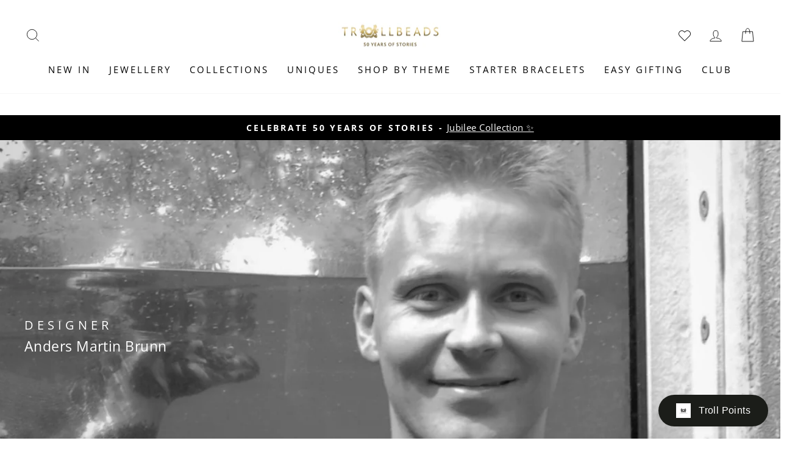

--- FILE ---
content_type: text/html; charset=utf-8
request_url: https://trollbeads.co.za/collections/anders-martin-brunn
body_size: 34079
content:
<!doctype html>
<html class="no-js" lang="en" dir="ltr">
<head> 
  <meta name="facebook-domain-verification" content="d3vy14u3xe9yfhz5jh6buqtj4ucbvk" />
  <meta charset="utf-8">
  <meta http-equiv="X-UA-Compatible" content="IE=edge,chrome=1">
  <meta name="viewport" content="width=device-width,initial-scale=1">
  <meta name="theme-color" content="#111111">
  <meta name="google-site-verification" content="go3JfDcuglAfStoR9gTb27Zz5FDQ7adsN-sunlLqxg8" />
  <meta name="google-site-verification" content="U6vDTCRiWQOq6PLMsCRlRZAQcPtcaS0SgC2u1mHPoek" />
  
  <link rel="canonical" href="https://trollbeads.co.za/collections/anders-martin-brunn" />
   
  <link rel="preconnect" href="https://cdn.shopify.com" crossorigin>
  <link rel="preconnect" href="https://fonts.shopifycdn.com" crossorigin>
  <link rel="dns-prefetch" href="https://productreviews.shopifycdn.com">
  <link rel="dns-prefetch" href="https://ajax.googleapis.com">
  <link rel="dns-prefetch" href="https://maps.googleapis.com">
  <link rel="dns-prefetch" href="https://maps.gstatic.com"><link rel="shortcut icon" href="//trollbeads.co.za/cdn/shop/files/Trollbeads_MEDIUM_logo_430x_2c403339-38c0-4ed8-b06b-a066439b6255_32x32.webp?v=1700034630" type="image/png" /><title>Anders Martin Brunn
&ndash; Trollbeads South Africa
</title>
<meta name="description" content="I see myself as an independent businessman, an artist, a designer, a Goldsmith and an entertainer that loves to become absorbed in the small details in whatever I&#39;m working on at the moment. I express myself by being as precise and pure as possible, and I find it very challenging and exciting to work with Trollbeads. I"><meta property="og:site_name" content="Trollbeads South Africa">
  <meta property="og:url" content="https://trollbeads.co.za/collections/anders-martin-brunn">
  <meta property="og:title" content="Anders Martin Brunn">
  <meta property="og:type" content="website">
  <meta property="og:description" content="I see myself as an independent businessman, an artist, a designer, a Goldsmith and an entertainer that loves to become absorbed in the small details in whatever I&#39;m working on at the moment. I express myself by being as precise and pure as possible, and I find it very challenging and exciting to work with Trollbeads. I"><meta property="og:image" content="http://trollbeads.co.za/cdn/shop/collections/Anders-Martin-Bruun-Trollbeads-Designer-Portrait.jpg?v=1701248681">
    <meta property="og:image:secure_url" content="https://trollbeads.co.za/cdn/shop/collections/Anders-Martin-Bruun-Trollbeads-Designer-Portrait.jpg?v=1701248681">
    <meta property="og:image:width" content="2880">
    <meta property="og:image:height" content="1620"><meta name="twitter:site" content="@">
  <meta name="twitter:card" content="summary_large_image">
  <meta name="twitter:title" content="Anders Martin Brunn">
  <meta name="twitter:description" content="I see myself as an independent businessman, an artist, a designer, a Goldsmith and an entertainer that loves to become absorbed in the small details in whatever I&#39;m working on at the moment. I express myself by being as precise and pure as possible, and I find it very challenging and exciting to work with Trollbeads. I">
<style data-shopify>
  @font-face {
  font-family: "Open Sans";
  font-weight: 400;
  font-style: normal;
  font-display: swap;
  src: url("//trollbeads.co.za/cdn/fonts/open_sans/opensans_n4.c32e4d4eca5273f6d4ee95ddf54b5bbb75fc9b61.woff2") format("woff2"),
       url("//trollbeads.co.za/cdn/fonts/open_sans/opensans_n4.5f3406f8d94162b37bfa232b486ac93ee892406d.woff") format("woff");
}


  @font-face {
  font-family: "Open Sans";
  font-weight: 700;
  font-style: normal;
  font-display: swap;
  src: url("//trollbeads.co.za/cdn/fonts/open_sans/opensans_n7.a9393be1574ea8606c68f4441806b2711d0d13e4.woff2") format("woff2"),
       url("//trollbeads.co.za/cdn/fonts/open_sans/opensans_n7.7b8af34a6ebf52beb1a4c1d8c73ad6910ec2e553.woff") format("woff");
}

  @font-face {
  font-family: "Open Sans";
  font-weight: 400;
  font-style: italic;
  font-display: swap;
  src: url("//trollbeads.co.za/cdn/fonts/open_sans/opensans_i4.6f1d45f7a46916cc95c694aab32ecbf7509cbf33.woff2") format("woff2"),
       url("//trollbeads.co.za/cdn/fonts/open_sans/opensans_i4.4efaa52d5a57aa9a57c1556cc2b7465d18839daa.woff") format("woff");
}

  @font-face {
  font-family: "Open Sans";
  font-weight: 700;
  font-style: italic;
  font-display: swap;
  src: url("//trollbeads.co.za/cdn/fonts/open_sans/opensans_i7.916ced2e2ce15f7fcd95d196601a15e7b89ee9a4.woff2") format("woff2"),
       url("//trollbeads.co.za/cdn/fonts/open_sans/opensans_i7.99a9cff8c86ea65461de497ade3d515a98f8b32a.woff") format("woff");
}

</style><link href="//trollbeads.co.za/cdn/shop/t/60/assets/theme.css?v=160692001778016599991699995776" rel="stylesheet" type="text/css" media="all" />
    <link href="//trollbeads.co.za/cdn/shop/t/60/assets/trollbeads.css?v=29634974322891599791699995776" rel="stylesheet" type="text/css" media="all" />
<style data-shopify>:root {
    --typeHeaderPrimary: "New York";
    --typeHeaderFallback: Iowan Old Style, Apple Garamond, Baskerville, Times New Roman, Droid Serif, Times, Source Serif Pro, serif, Apple Color Emoji, Segoe UI Emoji, Segoe UI Symbol;
    --typeHeaderSize: 36px;
    --typeHeaderWeight: 400;
    --typeHeaderLineHeight: 1;
    --typeHeaderSpacing: 0.0em;

    --typeBasePrimary:"Open Sans";
    --typeBaseFallback:sans-serif;
    --typeBaseSize: 18px;
    --typeBaseWeight: 400;
    --typeBaseSpacing: 0.025em;
    --typeBaseLineHeight: 1.4;

    --typeCollectionTitle: 20px;

    --iconWeight: 2px;
    --iconLinecaps: miter;

    
      --buttonRadius: 0px;
    

    --colorGridOverlayOpacity: 0.0;
  }

  .placeholder-content {
    background-image: linear-gradient(100deg, #ffffff 40%, #f7f7f7 63%, #ffffff 79%);
  }</style><script>
    document.documentElement.className = document.documentElement.className.replace('no-js', 'js');

    window.theme = window.theme || {};
    theme.routes = {
      home: "/",
      cart: "/cart.js",
      cartPage: "/cart",
      cartAdd: "/cart/add.js",
      cartChange: "/cart/change.js",
      search: "/search"
    };
    theme.strings = {
      soldOut: "Sold Out",
      unavailable: "Unavailable",
      inStockLabel: "In stock, ready to ship",
      oneStockLabel: "Low stock - [count] item left",
      otherStockLabel: "Low stock - [count] items left",
      willNotShipUntil: "Ready to ship [date]",
      willBeInStockAfter: "Back in stock [date]",
      waitingForStock: "Inventory on the way",
      savePrice: "Save [saved_amount]",
      cartEmpty: "Your cart is currently empty.",
      cartTermsConfirmation: "You must agree with the terms and conditions of sales to check out",
      searchCollections: "Collections:",
      searchPages: "Pages:",
      searchArticles: "Articles:",
      productFrom: "from ",
    };
    theme.settings = {
      dynamicVariantsEnable: true,
      cartType: "drawer",
      isCustomerTemplate: false,
      moneyFormat: "R {{amount}}",
      saveType: "percent",
      productImageSize: "square",
      productImageCover: true,
      predictiveSearch: true,
      predictiveSearchType: "product,article,page,collection",
      predictiveSearchVendor: false,
      predictiveSearchPrice: false,
      quickView: true,
      themeName: 'Impulse',
      themeVersion: "7.1.0"
    };
  </script>

  <script>window.performance && window.performance.mark && window.performance.mark('shopify.content_for_header.start');</script><meta name="google-site-verification" content="FPPIwCH3zRL1W-bTGLwfS1PTMS52LLpcKEc4opMy-YM">
<meta id="shopify-digital-wallet" name="shopify-digital-wallet" content="/60706160820/digital_wallets/dialog">
<link rel="alternate" type="application/atom+xml" title="Feed" href="/collections/anders-martin-brunn.atom" />
<link rel="alternate" type="application/json+oembed" href="https://trollbeads.co.za/collections/anders-martin-brunn.oembed">
<script async="async" src="/checkouts/internal/preloads.js?locale=en-ZA"></script>
<script id="shopify-features" type="application/json">{"accessToken":"d7c6612ac61c90a1c729502d51305d5c","betas":["rich-media-storefront-analytics"],"domain":"trollbeads.co.za","predictiveSearch":true,"shopId":60706160820,"locale":"en"}</script>
<script>var Shopify = Shopify || {};
Shopify.shop = "troll-beads-sa.myshopify.com";
Shopify.locale = "en";
Shopify.currency = {"active":"ZAR","rate":"1.0"};
Shopify.country = "ZA";
Shopify.theme = {"name":"trollbeads-sa\/main","id":163211772215,"schema_name":"Impulse","schema_version":"7.1.0","theme_store_id":null,"role":"main"};
Shopify.theme.handle = "null";
Shopify.theme.style = {"id":null,"handle":null};
Shopify.cdnHost = "trollbeads.co.za/cdn";
Shopify.routes = Shopify.routes || {};
Shopify.routes.root = "/";</script>
<script type="module">!function(o){(o.Shopify=o.Shopify||{}).modules=!0}(window);</script>
<script>!function(o){function n(){var o=[];function n(){o.push(Array.prototype.slice.apply(arguments))}return n.q=o,n}var t=o.Shopify=o.Shopify||{};t.loadFeatures=n(),t.autoloadFeatures=n()}(window);</script>
<script id="shop-js-analytics" type="application/json">{"pageType":"collection"}</script>
<script defer="defer" async type="module" src="//trollbeads.co.za/cdn/shopifycloud/shop-js/modules/v2/client.init-shop-cart-sync_BN7fPSNr.en.esm.js"></script>
<script defer="defer" async type="module" src="//trollbeads.co.za/cdn/shopifycloud/shop-js/modules/v2/chunk.common_Cbph3Kss.esm.js"></script>
<script defer="defer" async type="module" src="//trollbeads.co.za/cdn/shopifycloud/shop-js/modules/v2/chunk.modal_DKumMAJ1.esm.js"></script>
<script type="module">
  await import("//trollbeads.co.za/cdn/shopifycloud/shop-js/modules/v2/client.init-shop-cart-sync_BN7fPSNr.en.esm.js");
await import("//trollbeads.co.za/cdn/shopifycloud/shop-js/modules/v2/chunk.common_Cbph3Kss.esm.js");
await import("//trollbeads.co.za/cdn/shopifycloud/shop-js/modules/v2/chunk.modal_DKumMAJ1.esm.js");

  window.Shopify.SignInWithShop?.initShopCartSync?.({"fedCMEnabled":true,"windoidEnabled":true});

</script>
<script>(function() {
  var isLoaded = false;
  function asyncLoad() {
    if (isLoaded) return;
    isLoaded = true;
    var urls = ["\/\/cdn.shopify.com\/proxy\/eee0218d86891c382d41de4aaa8a6213a01cc113859e778a2b4a31e0fd0ba894\/d1639lhkj5l89m.cloudfront.net\/js\/storefront\/uppromote.js?shop=troll-beads-sa.myshopify.com\u0026sp-cache-control=cHVibGljLCBtYXgtYWdlPTkwMA"];
    for (var i = 0; i < urls.length; i++) {
      var s = document.createElement('script');
      s.type = 'text/javascript';
      s.async = true;
      s.src = urls[i];
      var x = document.getElementsByTagName('script')[0];
      x.parentNode.insertBefore(s, x);
    }
  };
  if(window.attachEvent) {
    window.attachEvent('onload', asyncLoad);
  } else {
    window.addEventListener('load', asyncLoad, false);
  }
})();</script>
<script id="__st">var __st={"a":60706160820,"offset":7200,"reqid":"ba5e2eaa-c3db-4560-a6ed-000b806a31ad-1769933867","pageurl":"trollbeads.co.za\/collections\/anders-martin-brunn","u":"adf545f81f66","p":"collection","rtyp":"collection","rid":468315111735};</script>
<script>window.ShopifyPaypalV4VisibilityTracking = true;</script>
<script id="captcha-bootstrap">!function(){'use strict';const t='contact',e='account',n='new_comment',o=[[t,t],['blogs',n],['comments',n],[t,'customer']],c=[[e,'customer_login'],[e,'guest_login'],[e,'recover_customer_password'],[e,'create_customer']],r=t=>t.map((([t,e])=>`form[action*='/${t}']:not([data-nocaptcha='true']) input[name='form_type'][value='${e}']`)).join(','),a=t=>()=>t?[...document.querySelectorAll(t)].map((t=>t.form)):[];function s(){const t=[...o],e=r(t);return a(e)}const i='password',u='form_key',d=['recaptcha-v3-token','g-recaptcha-response','h-captcha-response',i],f=()=>{try{return window.sessionStorage}catch{return}},m='__shopify_v',_=t=>t.elements[u];function p(t,e,n=!1){try{const o=window.sessionStorage,c=JSON.parse(o.getItem(e)),{data:r}=function(t){const{data:e,action:n}=t;return t[m]||n?{data:e,action:n}:{data:t,action:n}}(c);for(const[e,n]of Object.entries(r))t.elements[e]&&(t.elements[e].value=n);n&&o.removeItem(e)}catch(o){console.error('form repopulation failed',{error:o})}}const l='form_type',E='cptcha';function T(t){t.dataset[E]=!0}const w=window,h=w.document,L='Shopify',v='ce_forms',y='captcha';let A=!1;((t,e)=>{const n=(g='f06e6c50-85a8-45c8-87d0-21a2b65856fe',I='https://cdn.shopify.com/shopifycloud/storefront-forms-hcaptcha/ce_storefront_forms_captcha_hcaptcha.v1.5.2.iife.js',D={infoText:'Protected by hCaptcha',privacyText:'Privacy',termsText:'Terms'},(t,e,n)=>{const o=w[L][v],c=o.bindForm;if(c)return c(t,g,e,D).then(n);var r;o.q.push([[t,g,e,D],n]),r=I,A||(h.body.append(Object.assign(h.createElement('script'),{id:'captcha-provider',async:!0,src:r})),A=!0)});var g,I,D;w[L]=w[L]||{},w[L][v]=w[L][v]||{},w[L][v].q=[],w[L][y]=w[L][y]||{},w[L][y].protect=function(t,e){n(t,void 0,e),T(t)},Object.freeze(w[L][y]),function(t,e,n,w,h,L){const[v,y,A,g]=function(t,e,n){const i=e?o:[],u=t?c:[],d=[...i,...u],f=r(d),m=r(i),_=r(d.filter((([t,e])=>n.includes(e))));return[a(f),a(m),a(_),s()]}(w,h,L),I=t=>{const e=t.target;return e instanceof HTMLFormElement?e:e&&e.form},D=t=>v().includes(t);t.addEventListener('submit',(t=>{const e=I(t);if(!e)return;const n=D(e)&&!e.dataset.hcaptchaBound&&!e.dataset.recaptchaBound,o=_(e),c=g().includes(e)&&(!o||!o.value);(n||c)&&t.preventDefault(),c&&!n&&(function(t){try{if(!f())return;!function(t){const e=f();if(!e)return;const n=_(t);if(!n)return;const o=n.value;o&&e.removeItem(o)}(t);const e=Array.from(Array(32),(()=>Math.random().toString(36)[2])).join('');!function(t,e){_(t)||t.append(Object.assign(document.createElement('input'),{type:'hidden',name:u})),t.elements[u].value=e}(t,e),function(t,e){const n=f();if(!n)return;const o=[...t.querySelectorAll(`input[type='${i}']`)].map((({name:t})=>t)),c=[...d,...o],r={};for(const[a,s]of new FormData(t).entries())c.includes(a)||(r[a]=s);n.setItem(e,JSON.stringify({[m]:1,action:t.action,data:r}))}(t,e)}catch(e){console.error('failed to persist form',e)}}(e),e.submit())}));const S=(t,e)=>{t&&!t.dataset[E]&&(n(t,e.some((e=>e===t))),T(t))};for(const o of['focusin','change'])t.addEventListener(o,(t=>{const e=I(t);D(e)&&S(e,y())}));const B=e.get('form_key'),M=e.get(l),P=B&&M;t.addEventListener('DOMContentLoaded',(()=>{const t=y();if(P)for(const e of t)e.elements[l].value===M&&p(e,B);[...new Set([...A(),...v().filter((t=>'true'===t.dataset.shopifyCaptcha))])].forEach((e=>S(e,t)))}))}(h,new URLSearchParams(w.location.search),n,t,e,['guest_login'])})(!0,!0)}();</script>
<script integrity="sha256-4kQ18oKyAcykRKYeNunJcIwy7WH5gtpwJnB7kiuLZ1E=" data-source-attribution="shopify.loadfeatures" defer="defer" src="//trollbeads.co.za/cdn/shopifycloud/storefront/assets/storefront/load_feature-a0a9edcb.js" crossorigin="anonymous"></script>
<script data-source-attribution="shopify.dynamic_checkout.dynamic.init">var Shopify=Shopify||{};Shopify.PaymentButton=Shopify.PaymentButton||{isStorefrontPortableWallets:!0,init:function(){window.Shopify.PaymentButton.init=function(){};var t=document.createElement("script");t.src="https://trollbeads.co.za/cdn/shopifycloud/portable-wallets/latest/portable-wallets.en.js",t.type="module",document.head.appendChild(t)}};
</script>
<script data-source-attribution="shopify.dynamic_checkout.buyer_consent">
  function portableWalletsHideBuyerConsent(e){var t=document.getElementById("shopify-buyer-consent"),n=document.getElementById("shopify-subscription-policy-button");t&&n&&(t.classList.add("hidden"),t.setAttribute("aria-hidden","true"),n.removeEventListener("click",e))}function portableWalletsShowBuyerConsent(e){var t=document.getElementById("shopify-buyer-consent"),n=document.getElementById("shopify-subscription-policy-button");t&&n&&(t.classList.remove("hidden"),t.removeAttribute("aria-hidden"),n.addEventListener("click",e))}window.Shopify?.PaymentButton&&(window.Shopify.PaymentButton.hideBuyerConsent=portableWalletsHideBuyerConsent,window.Shopify.PaymentButton.showBuyerConsent=portableWalletsShowBuyerConsent);
</script>
<script data-source-attribution="shopify.dynamic_checkout.cart.bootstrap">document.addEventListener("DOMContentLoaded",(function(){function t(){return document.querySelector("shopify-accelerated-checkout-cart, shopify-accelerated-checkout")}if(t())Shopify.PaymentButton.init();else{new MutationObserver((function(e,n){t()&&(Shopify.PaymentButton.init(),n.disconnect())})).observe(document.body,{childList:!0,subtree:!0})}}));
</script>

<script>window.performance && window.performance.mark && window.performance.mark('shopify.content_for_header.end');</script>

  <script src="//trollbeads.co.za/cdn/shop/t/60/assets/vendor-scripts-v11.js" defer="defer"></script><script src="//trollbeads.co.za/cdn/shop/t/60/assets/theme.js?v=12170175595518544521699995767" defer="defer"></script>

  <script src="https://ajax.googleapis.com/ajax/libs/jquery/3.6.0/jquery.min.js" defer="defer"></script>
<script src="//trollbeads.co.za/cdn/shop/t/60/assets/wishlist.js?v=100325812549207930761759232178" defer="defer"></script>
<style data-shopify>
  @font-face {
    font-family: iconKalles;
    font-display: swap;
    src: url('//trollbeads.co.za/cdn/shop/t/60/assets/iconKalles.ttf?v=169862779579825598671699995766') format('truetype'),
    url('//trollbeads.co.za/cdn/shop/t/60/assets/iconKalles.woff?v=85436517141745955111699995761') format('woff'),
    url('//trollbeads.co.za/cdn/shop/t/60/assets/iconKalles.svg%23iconKalles?v=5252') format('svg');
    font-weight: 400;
    font-style: normal
  }
</style>

 
  <link rel="stylesheet" href="https://cdnjs.cloudflare.com/ajax/libs/font-awesome/5.15.4/css/all.min.css" media="print" onload="this.media='all'">  
  <script src="//trollbeads.co.za/cdn/shop/t/60/assets/reviews.js?v=69857634625869674211699995766" defer="defer"></script>
  
<!-- BEGIN app block: shopify://apps/klaviyo-email-marketing-sms/blocks/klaviyo-onsite-embed/2632fe16-c075-4321-a88b-50b567f42507 -->












  <script async src="https://static.klaviyo.com/onsite/js/Yd2aPk/klaviyo.js?company_id=Yd2aPk"></script>
  <script>!function(){if(!window.klaviyo){window._klOnsite=window._klOnsite||[];try{window.klaviyo=new Proxy({},{get:function(n,i){return"push"===i?function(){var n;(n=window._klOnsite).push.apply(n,arguments)}:function(){for(var n=arguments.length,o=new Array(n),w=0;w<n;w++)o[w]=arguments[w];var t="function"==typeof o[o.length-1]?o.pop():void 0,e=new Promise((function(n){window._klOnsite.push([i].concat(o,[function(i){t&&t(i),n(i)}]))}));return e}}})}catch(n){window.klaviyo=window.klaviyo||[],window.klaviyo.push=function(){var n;(n=window._klOnsite).push.apply(n,arguments)}}}}();</script>

  




  <script>
    window.klaviyoReviewsProductDesignMode = false
  </script>







<!-- END app block --><link href="https://monorail-edge.shopifysvc.com" rel="dns-prefetch">
<script>(function(){if ("sendBeacon" in navigator && "performance" in window) {try {var session_token_from_headers = performance.getEntriesByType('navigation')[0].serverTiming.find(x => x.name == '_s').description;} catch {var session_token_from_headers = undefined;}var session_cookie_matches = document.cookie.match(/_shopify_s=([^;]*)/);var session_token_from_cookie = session_cookie_matches && session_cookie_matches.length === 2 ? session_cookie_matches[1] : "";var session_token = session_token_from_headers || session_token_from_cookie || "";function handle_abandonment_event(e) {var entries = performance.getEntries().filter(function(entry) {return /monorail-edge.shopifysvc.com/.test(entry.name);});if (!window.abandonment_tracked && entries.length === 0) {window.abandonment_tracked = true;var currentMs = Date.now();var navigation_start = performance.timing.navigationStart;var payload = {shop_id: 60706160820,url: window.location.href,navigation_start,duration: currentMs - navigation_start,session_token,page_type: "collection"};window.navigator.sendBeacon("https://monorail-edge.shopifysvc.com/v1/produce", JSON.stringify({schema_id: "online_store_buyer_site_abandonment/1.1",payload: payload,metadata: {event_created_at_ms: currentMs,event_sent_at_ms: currentMs}}));}}window.addEventListener('pagehide', handle_abandonment_event);}}());</script>
<script id="web-pixels-manager-setup">(function e(e,d,r,n,o){if(void 0===o&&(o={}),!Boolean(null===(a=null===(i=window.Shopify)||void 0===i?void 0:i.analytics)||void 0===a?void 0:a.replayQueue)){var i,a;window.Shopify=window.Shopify||{};var t=window.Shopify;t.analytics=t.analytics||{};var s=t.analytics;s.replayQueue=[],s.publish=function(e,d,r){return s.replayQueue.push([e,d,r]),!0};try{self.performance.mark("wpm:start")}catch(e){}var l=function(){var e={modern:/Edge?\/(1{2}[4-9]|1[2-9]\d|[2-9]\d{2}|\d{4,})\.\d+(\.\d+|)|Firefox\/(1{2}[4-9]|1[2-9]\d|[2-9]\d{2}|\d{4,})\.\d+(\.\d+|)|Chrom(ium|e)\/(9{2}|\d{3,})\.\d+(\.\d+|)|(Maci|X1{2}).+ Version\/(15\.\d+|(1[6-9]|[2-9]\d|\d{3,})\.\d+)([,.]\d+|)( \(\w+\)|)( Mobile\/\w+|) Safari\/|Chrome.+OPR\/(9{2}|\d{3,})\.\d+\.\d+|(CPU[ +]OS|iPhone[ +]OS|CPU[ +]iPhone|CPU IPhone OS|CPU iPad OS)[ +]+(15[._]\d+|(1[6-9]|[2-9]\d|\d{3,})[._]\d+)([._]\d+|)|Android:?[ /-](13[3-9]|1[4-9]\d|[2-9]\d{2}|\d{4,})(\.\d+|)(\.\d+|)|Android.+Firefox\/(13[5-9]|1[4-9]\d|[2-9]\d{2}|\d{4,})\.\d+(\.\d+|)|Android.+Chrom(ium|e)\/(13[3-9]|1[4-9]\d|[2-9]\d{2}|\d{4,})\.\d+(\.\d+|)|SamsungBrowser\/([2-9]\d|\d{3,})\.\d+/,legacy:/Edge?\/(1[6-9]|[2-9]\d|\d{3,})\.\d+(\.\d+|)|Firefox\/(5[4-9]|[6-9]\d|\d{3,})\.\d+(\.\d+|)|Chrom(ium|e)\/(5[1-9]|[6-9]\d|\d{3,})\.\d+(\.\d+|)([\d.]+$|.*Safari\/(?![\d.]+ Edge\/[\d.]+$))|(Maci|X1{2}).+ Version\/(10\.\d+|(1[1-9]|[2-9]\d|\d{3,})\.\d+)([,.]\d+|)( \(\w+\)|)( Mobile\/\w+|) Safari\/|Chrome.+OPR\/(3[89]|[4-9]\d|\d{3,})\.\d+\.\d+|(CPU[ +]OS|iPhone[ +]OS|CPU[ +]iPhone|CPU IPhone OS|CPU iPad OS)[ +]+(10[._]\d+|(1[1-9]|[2-9]\d|\d{3,})[._]\d+)([._]\d+|)|Android:?[ /-](13[3-9]|1[4-9]\d|[2-9]\d{2}|\d{4,})(\.\d+|)(\.\d+|)|Mobile Safari.+OPR\/([89]\d|\d{3,})\.\d+\.\d+|Android.+Firefox\/(13[5-9]|1[4-9]\d|[2-9]\d{2}|\d{4,})\.\d+(\.\d+|)|Android.+Chrom(ium|e)\/(13[3-9]|1[4-9]\d|[2-9]\d{2}|\d{4,})\.\d+(\.\d+|)|Android.+(UC? ?Browser|UCWEB|U3)[ /]?(15\.([5-9]|\d{2,})|(1[6-9]|[2-9]\d|\d{3,})\.\d+)\.\d+|SamsungBrowser\/(5\.\d+|([6-9]|\d{2,})\.\d+)|Android.+MQ{2}Browser\/(14(\.(9|\d{2,})|)|(1[5-9]|[2-9]\d|\d{3,})(\.\d+|))(\.\d+|)|K[Aa][Ii]OS\/(3\.\d+|([4-9]|\d{2,})\.\d+)(\.\d+|)/},d=e.modern,r=e.legacy,n=navigator.userAgent;return n.match(d)?"modern":n.match(r)?"legacy":"unknown"}(),u="modern"===l?"modern":"legacy",c=(null!=n?n:{modern:"",legacy:""})[u],f=function(e){return[e.baseUrl,"/wpm","/b",e.hashVersion,"modern"===e.buildTarget?"m":"l",".js"].join("")}({baseUrl:d,hashVersion:r,buildTarget:u}),m=function(e){var d=e.version,r=e.bundleTarget,n=e.surface,o=e.pageUrl,i=e.monorailEndpoint;return{emit:function(e){var a=e.status,t=e.errorMsg,s=(new Date).getTime(),l=JSON.stringify({metadata:{event_sent_at_ms:s},events:[{schema_id:"web_pixels_manager_load/3.1",payload:{version:d,bundle_target:r,page_url:o,status:a,surface:n,error_msg:t},metadata:{event_created_at_ms:s}}]});if(!i)return console&&console.warn&&console.warn("[Web Pixels Manager] No Monorail endpoint provided, skipping logging."),!1;try{return self.navigator.sendBeacon.bind(self.navigator)(i,l)}catch(e){}var u=new XMLHttpRequest;try{return u.open("POST",i,!0),u.setRequestHeader("Content-Type","text/plain"),u.send(l),!0}catch(e){return console&&console.warn&&console.warn("[Web Pixels Manager] Got an unhandled error while logging to Monorail."),!1}}}}({version:r,bundleTarget:l,surface:e.surface,pageUrl:self.location.href,monorailEndpoint:e.monorailEndpoint});try{o.browserTarget=l,function(e){var d=e.src,r=e.async,n=void 0===r||r,o=e.onload,i=e.onerror,a=e.sri,t=e.scriptDataAttributes,s=void 0===t?{}:t,l=document.createElement("script"),u=document.querySelector("head"),c=document.querySelector("body");if(l.async=n,l.src=d,a&&(l.integrity=a,l.crossOrigin="anonymous"),s)for(var f in s)if(Object.prototype.hasOwnProperty.call(s,f))try{l.dataset[f]=s[f]}catch(e){}if(o&&l.addEventListener("load",o),i&&l.addEventListener("error",i),u)u.appendChild(l);else{if(!c)throw new Error("Did not find a head or body element to append the script");c.appendChild(l)}}({src:f,async:!0,onload:function(){if(!function(){var e,d;return Boolean(null===(d=null===(e=window.Shopify)||void 0===e?void 0:e.analytics)||void 0===d?void 0:d.initialized)}()){var d=window.webPixelsManager.init(e)||void 0;if(d){var r=window.Shopify.analytics;r.replayQueue.forEach((function(e){var r=e[0],n=e[1],o=e[2];d.publishCustomEvent(r,n,o)})),r.replayQueue=[],r.publish=d.publishCustomEvent,r.visitor=d.visitor,r.initialized=!0}}},onerror:function(){return m.emit({status:"failed",errorMsg:"".concat(f," has failed to load")})},sri:function(e){var d=/^sha384-[A-Za-z0-9+/=]+$/;return"string"==typeof e&&d.test(e)}(c)?c:"",scriptDataAttributes:o}),m.emit({status:"loading"})}catch(e){m.emit({status:"failed",errorMsg:(null==e?void 0:e.message)||"Unknown error"})}}})({shopId: 60706160820,storefrontBaseUrl: "https://trollbeads.co.za",extensionsBaseUrl: "https://extensions.shopifycdn.com/cdn/shopifycloud/web-pixels-manager",monorailEndpoint: "https://monorail-edge.shopifysvc.com/unstable/produce_batch",surface: "storefront-renderer",enabledBetaFlags: ["2dca8a86"],webPixelsConfigList: [{"id":"2155348279","configuration":"{\"accountID\":\"Yd2aPk\",\"webPixelConfig\":\"eyJlbmFibGVBZGRlZFRvQ2FydEV2ZW50cyI6IHRydWV9\"}","eventPayloadVersion":"v1","runtimeContext":"STRICT","scriptVersion":"524f6c1ee37bacdca7657a665bdca589","type":"APP","apiClientId":123074,"privacyPurposes":["ANALYTICS","MARKETING"],"dataSharingAdjustments":{"protectedCustomerApprovalScopes":["read_customer_address","read_customer_email","read_customer_name","read_customer_personal_data","read_customer_phone"]}},{"id":"1205961015","configuration":"{\"shopId\":\"200954\",\"env\":\"production\",\"metaData\":\"[]\"}","eventPayloadVersion":"v1","runtimeContext":"STRICT","scriptVersion":"c5d4d7bbb4a4a4292a8a7b5334af7e3d","type":"APP","apiClientId":2773553,"privacyPurposes":[],"dataSharingAdjustments":{"protectedCustomerApprovalScopes":["read_customer_address","read_customer_email","read_customer_name","read_customer_personal_data","read_customer_phone"]}},{"id":"1171226935","configuration":"{\"config\":\"{\\\"google_tag_ids\\\":[\\\"G-YBE111ZYHC\\\",\\\"GT-MJWCM7SW\\\"],\\\"target_country\\\":\\\"ZZ\\\",\\\"gtag_events\\\":[{\\\"type\\\":\\\"search\\\",\\\"action_label\\\":\\\"G-YBE111ZYHC\\\"},{\\\"type\\\":\\\"begin_checkout\\\",\\\"action_label\\\":\\\"G-YBE111ZYHC\\\"},{\\\"type\\\":\\\"view_item\\\",\\\"action_label\\\":[\\\"G-YBE111ZYHC\\\",\\\"MC-1HN29QFDB8\\\"]},{\\\"type\\\":\\\"purchase\\\",\\\"action_label\\\":[\\\"G-YBE111ZYHC\\\",\\\"MC-1HN29QFDB8\\\"]},{\\\"type\\\":\\\"page_view\\\",\\\"action_label\\\":[\\\"G-YBE111ZYHC\\\",\\\"MC-1HN29QFDB8\\\"]},{\\\"type\\\":\\\"add_payment_info\\\",\\\"action_label\\\":\\\"G-YBE111ZYHC\\\"},{\\\"type\\\":\\\"add_to_cart\\\",\\\"action_label\\\":\\\"G-YBE111ZYHC\\\"}],\\\"enable_monitoring_mode\\\":false}\"}","eventPayloadVersion":"v1","runtimeContext":"OPEN","scriptVersion":"b2a88bafab3e21179ed38636efcd8a93","type":"APP","apiClientId":1780363,"privacyPurposes":[],"dataSharingAdjustments":{"protectedCustomerApprovalScopes":["read_customer_address","read_customer_email","read_customer_name","read_customer_personal_data","read_customer_phone"]}},{"id":"1113162039","configuration":"{\"pixel_id\":\"1551478555548356\",\"pixel_type\":\"facebook_pixel\"}","eventPayloadVersion":"v1","runtimeContext":"OPEN","scriptVersion":"ca16bc87fe92b6042fbaa3acc2fbdaa6","type":"APP","apiClientId":2329312,"privacyPurposes":["ANALYTICS","MARKETING","SALE_OF_DATA"],"dataSharingAdjustments":{"protectedCustomerApprovalScopes":["read_customer_address","read_customer_email","read_customer_name","read_customer_personal_data","read_customer_phone"]}},{"id":"shopify-app-pixel","configuration":"{}","eventPayloadVersion":"v1","runtimeContext":"STRICT","scriptVersion":"0450","apiClientId":"shopify-pixel","type":"APP","privacyPurposes":["ANALYTICS","MARKETING"]},{"id":"shopify-custom-pixel","eventPayloadVersion":"v1","runtimeContext":"LAX","scriptVersion":"0450","apiClientId":"shopify-pixel","type":"CUSTOM","privacyPurposes":["ANALYTICS","MARKETING"]}],isMerchantRequest: false,initData: {"shop":{"name":"Trollbeads South Africa","paymentSettings":{"currencyCode":"ZAR"},"myshopifyDomain":"troll-beads-sa.myshopify.com","countryCode":"ZA","storefrontUrl":"https:\/\/trollbeads.co.za"},"customer":null,"cart":null,"checkout":null,"productVariants":[],"purchasingCompany":null},},"https://trollbeads.co.za/cdn","1d2a099fw23dfb22ep557258f5m7a2edbae",{"modern":"","legacy":""},{"shopId":"60706160820","storefrontBaseUrl":"https:\/\/trollbeads.co.za","extensionBaseUrl":"https:\/\/extensions.shopifycdn.com\/cdn\/shopifycloud\/web-pixels-manager","surface":"storefront-renderer","enabledBetaFlags":"[\"2dca8a86\"]","isMerchantRequest":"false","hashVersion":"1d2a099fw23dfb22ep557258f5m7a2edbae","publish":"custom","events":"[[\"page_viewed\",{}],[\"collection_viewed\",{\"collection\":{\"id\":\"468315111735\",\"title\":\"Anders Martin Brunn\",\"productVariants\":[{\"price\":{\"amount\":799.0,\"currencyCode\":\"ZAR\"},\"product\":{\"title\":\"Rose Spacer\",\"vendor\":\"Trollbeads\",\"id\":\"7062893985972\",\"untranslatedTitle\":\"Rose Spacer\",\"url\":\"\/products\/rose-spacer\",\"type\":\"Spacers\"},\"id\":\"41264769564852\",\"image\":{\"src\":\"\/\/trollbeads.co.za\/cdn\/shop\/files\/0b24437d-61bc-4244-893e-8db48316bcde.jpg?v=1720108749\"},\"sku\":\"TAGBE-20186\",\"title\":\"Default Title\",\"untranslatedTitle\":\"Default Title\"},{\"price\":{\"amount\":949.0,\"currencyCode\":\"ZAR\"},\"product\":{\"title\":\"Cape Town Trinity Bead\",\"vendor\":\"Trollbeads\",\"id\":\"7062797844660\",\"untranslatedTitle\":\"Cape Town Trinity Bead\",\"url\":\"\/products\/2345\",\"type\":\"Classic beads\"},\"id\":\"41264418324660\",\"image\":{\"src\":\"\/\/trollbeads.co.za\/cdn\/shop\/files\/d056ab56-07bb-4004-aa89-6d719f1c3941.jpg?v=1720103496\"},\"sku\":\"TAGBE-30073\",\"title\":\"Default Title\",\"untranslatedTitle\":\"Default Title\"},{\"price\":{\"amount\":799.01,\"currencyCode\":\"ZAR\"},\"product\":{\"title\":\"Penguin \u0026 Baby Bead\",\"vendor\":\"Trollbeads\",\"id\":\"7062777397428\",\"untranslatedTitle\":\"Penguin \u0026 Baby Bead\",\"url\":\"\/products\/1588\",\"type\":\"Classic beads\"},\"id\":\"41264337486004\",\"image\":{\"src\":\"\/\/trollbeads.co.za\/cdn\/shop\/files\/0e2247e0-892d-447a-b816-41ecd8696317.jpg?v=1720102103\"},\"sku\":\"TAGBE-20037\",\"title\":\"Default Title\",\"untranslatedTitle\":\"Default Title\"},{\"price\":{\"amount\":1449.0,\"currencyCode\":\"ZAR\"},\"product\":{\"title\":\"Rose Spacer (2 pcs)\",\"vendor\":\"Trollbeads\",\"id\":\"9711635366199\",\"untranslatedTitle\":\"Rose Spacer (2 pcs)\",\"url\":\"\/products\/rose-spacer-2-pcs\",\"type\":\"Spacers\"},\"id\":\"49322422993207\",\"image\":{\"src\":\"\/\/trollbeads.co.za\/cdn\/shop\/files\/acf85550-1bea-425c-aec7-286908f6398a.jpg?v=1720109983\"},\"sku\":\"TAGBO-00753\",\"title\":\"Default Title\",\"untranslatedTitle\":\"Default Title\"},{\"price\":{\"amount\":1099.0,\"currencyCode\":\"ZAR\"},\"product\":{\"title\":\"Kiwi bird Bead\",\"vendor\":\"Trollbeads\",\"id\":\"7062769303732\",\"untranslatedTitle\":\"Kiwi bird Bead\",\"url\":\"\/products\/1371\",\"type\":\"Classic beads\"},\"id\":\"41264305963188\",\"image\":{\"src\":\"\/\/trollbeads.co.za\/cdn\/shop\/files\/98a2a415-8605-4cea-8d57-358fa3c6366d.jpg?v=1720101572\"},\"sku\":\"TAGBE-40014\",\"title\":\"Default Title\",\"untranslatedTitle\":\"Default Title\"}]}}]]"});</script><script>
  window.ShopifyAnalytics = window.ShopifyAnalytics || {};
  window.ShopifyAnalytics.meta = window.ShopifyAnalytics.meta || {};
  window.ShopifyAnalytics.meta.currency = 'ZAR';
  var meta = {"products":[{"id":7062893985972,"gid":"gid:\/\/shopify\/Product\/7062893985972","vendor":"Trollbeads","type":"Spacers","handle":"rose-spacer","variants":[{"id":41264769564852,"price":79900,"name":"Rose Spacer","public_title":null,"sku":"TAGBE-20186"}],"remote":false},{"id":7062797844660,"gid":"gid:\/\/shopify\/Product\/7062797844660","vendor":"Trollbeads","type":"Classic beads","handle":"2345","variants":[{"id":41264418324660,"price":94900,"name":"Cape Town Trinity Bead","public_title":null,"sku":"TAGBE-30073"}],"remote":false},{"id":7062777397428,"gid":"gid:\/\/shopify\/Product\/7062777397428","vendor":"Trollbeads","type":"Classic beads","handle":"1588","variants":[{"id":41264337486004,"price":79901,"name":"Penguin \u0026 Baby Bead","public_title":null,"sku":"TAGBE-20037"}],"remote":false},{"id":9711635366199,"gid":"gid:\/\/shopify\/Product\/9711635366199","vendor":"Trollbeads","type":"Spacers","handle":"rose-spacer-2-pcs","variants":[{"id":49322422993207,"price":144900,"name":"Rose Spacer (2 pcs)","public_title":null,"sku":"TAGBO-00753"}],"remote":false},{"id":7062769303732,"gid":"gid:\/\/shopify\/Product\/7062769303732","vendor":"Trollbeads","type":"Classic beads","handle":"1371","variants":[{"id":41264305963188,"price":109900,"name":"Kiwi bird Bead","public_title":null,"sku":"TAGBE-40014"}],"remote":false}],"page":{"pageType":"collection","resourceType":"collection","resourceId":468315111735,"requestId":"ba5e2eaa-c3db-4560-a6ed-000b806a31ad-1769933867"}};
  for (var attr in meta) {
    window.ShopifyAnalytics.meta[attr] = meta[attr];
  }
</script>
<script class="analytics">
  (function () {
    var customDocumentWrite = function(content) {
      var jquery = null;

      if (window.jQuery) {
        jquery = window.jQuery;
      } else if (window.Checkout && window.Checkout.$) {
        jquery = window.Checkout.$;
      }

      if (jquery) {
        jquery('body').append(content);
      }
    };

    var hasLoggedConversion = function(token) {
      if (token) {
        return document.cookie.indexOf('loggedConversion=' + token) !== -1;
      }
      return false;
    }

    var setCookieIfConversion = function(token) {
      if (token) {
        var twoMonthsFromNow = new Date(Date.now());
        twoMonthsFromNow.setMonth(twoMonthsFromNow.getMonth() + 2);

        document.cookie = 'loggedConversion=' + token + '; expires=' + twoMonthsFromNow;
      }
    }

    var trekkie = window.ShopifyAnalytics.lib = window.trekkie = window.trekkie || [];
    if (trekkie.integrations) {
      return;
    }
    trekkie.methods = [
      'identify',
      'page',
      'ready',
      'track',
      'trackForm',
      'trackLink'
    ];
    trekkie.factory = function(method) {
      return function() {
        var args = Array.prototype.slice.call(arguments);
        args.unshift(method);
        trekkie.push(args);
        return trekkie;
      };
    };
    for (var i = 0; i < trekkie.methods.length; i++) {
      var key = trekkie.methods[i];
      trekkie[key] = trekkie.factory(key);
    }
    trekkie.load = function(config) {
      trekkie.config = config || {};
      trekkie.config.initialDocumentCookie = document.cookie;
      var first = document.getElementsByTagName('script')[0];
      var script = document.createElement('script');
      script.type = 'text/javascript';
      script.onerror = function(e) {
        var scriptFallback = document.createElement('script');
        scriptFallback.type = 'text/javascript';
        scriptFallback.onerror = function(error) {
                var Monorail = {
      produce: function produce(monorailDomain, schemaId, payload) {
        var currentMs = new Date().getTime();
        var event = {
          schema_id: schemaId,
          payload: payload,
          metadata: {
            event_created_at_ms: currentMs,
            event_sent_at_ms: currentMs
          }
        };
        return Monorail.sendRequest("https://" + monorailDomain + "/v1/produce", JSON.stringify(event));
      },
      sendRequest: function sendRequest(endpointUrl, payload) {
        // Try the sendBeacon API
        if (window && window.navigator && typeof window.navigator.sendBeacon === 'function' && typeof window.Blob === 'function' && !Monorail.isIos12()) {
          var blobData = new window.Blob([payload], {
            type: 'text/plain'
          });

          if (window.navigator.sendBeacon(endpointUrl, blobData)) {
            return true;
          } // sendBeacon was not successful

        } // XHR beacon

        var xhr = new XMLHttpRequest();

        try {
          xhr.open('POST', endpointUrl);
          xhr.setRequestHeader('Content-Type', 'text/plain');
          xhr.send(payload);
        } catch (e) {
          console.log(e);
        }

        return false;
      },
      isIos12: function isIos12() {
        return window.navigator.userAgent.lastIndexOf('iPhone; CPU iPhone OS 12_') !== -1 || window.navigator.userAgent.lastIndexOf('iPad; CPU OS 12_') !== -1;
      }
    };
    Monorail.produce('monorail-edge.shopifysvc.com',
      'trekkie_storefront_load_errors/1.1',
      {shop_id: 60706160820,
      theme_id: 163211772215,
      app_name: "storefront",
      context_url: window.location.href,
      source_url: "//trollbeads.co.za/cdn/s/trekkie.storefront.c59ea00e0474b293ae6629561379568a2d7c4bba.min.js"});

        };
        scriptFallback.async = true;
        scriptFallback.src = '//trollbeads.co.za/cdn/s/trekkie.storefront.c59ea00e0474b293ae6629561379568a2d7c4bba.min.js';
        first.parentNode.insertBefore(scriptFallback, first);
      };
      script.async = true;
      script.src = '//trollbeads.co.za/cdn/s/trekkie.storefront.c59ea00e0474b293ae6629561379568a2d7c4bba.min.js';
      first.parentNode.insertBefore(script, first);
    };
    trekkie.load(
      {"Trekkie":{"appName":"storefront","development":false,"defaultAttributes":{"shopId":60706160820,"isMerchantRequest":null,"themeId":163211772215,"themeCityHash":"11936910758789377264","contentLanguage":"en","currency":"ZAR","eventMetadataId":"f0b50faa-d451-473d-8465-b4ec8ce6a107"},"isServerSideCookieWritingEnabled":true,"monorailRegion":"shop_domain","enabledBetaFlags":["65f19447","b5387b81"]},"Session Attribution":{},"S2S":{"facebookCapiEnabled":true,"source":"trekkie-storefront-renderer","apiClientId":580111}}
    );

    var loaded = false;
    trekkie.ready(function() {
      if (loaded) return;
      loaded = true;

      window.ShopifyAnalytics.lib = window.trekkie;

      var originalDocumentWrite = document.write;
      document.write = customDocumentWrite;
      try { window.ShopifyAnalytics.merchantGoogleAnalytics.call(this); } catch(error) {};
      document.write = originalDocumentWrite;

      window.ShopifyAnalytics.lib.page(null,{"pageType":"collection","resourceType":"collection","resourceId":468315111735,"requestId":"ba5e2eaa-c3db-4560-a6ed-000b806a31ad-1769933867","shopifyEmitted":true});

      var match = window.location.pathname.match(/checkouts\/(.+)\/(thank_you|post_purchase)/)
      var token = match? match[1]: undefined;
      if (!hasLoggedConversion(token)) {
        setCookieIfConversion(token);
        window.ShopifyAnalytics.lib.track("Viewed Product Category",{"currency":"ZAR","category":"Collection: anders-martin-brunn","collectionName":"anders-martin-brunn","collectionId":468315111735,"nonInteraction":true},undefined,undefined,{"shopifyEmitted":true});
      }
    });


        var eventsListenerScript = document.createElement('script');
        eventsListenerScript.async = true;
        eventsListenerScript.src = "//trollbeads.co.za/cdn/shopifycloud/storefront/assets/shop_events_listener-3da45d37.js";
        document.getElementsByTagName('head')[0].appendChild(eventsListenerScript);

})();</script>
<script
  defer
  src="https://trollbeads.co.za/cdn/shopifycloud/perf-kit/shopify-perf-kit-3.1.0.min.js"
  data-application="storefront-renderer"
  data-shop-id="60706160820"
  data-render-region="gcp-us-central1"
  data-page-type="collection"
  data-theme-instance-id="163211772215"
  data-theme-name="Impulse"
  data-theme-version="7.1.0"
  data-monorail-region="shop_domain"
  data-resource-timing-sampling-rate="10"
  data-shs="true"
  data-shs-beacon="true"
  data-shs-export-with-fetch="true"
  data-shs-logs-sample-rate="1"
  data-shs-beacon-endpoint="https://trollbeads.co.za/api/collect"
></script>
</head>

<body class="template-collection" data-center-text="true" data-button_style="square" data-type_header_capitalize="false" data-type_headers_align_text="true" data-type_product_capitalize="true" data-swatch_style="round" data-disable-animations="true">

  <a class="in-page-link visually-hidden skip-link" href="#MainContent">Skip to content</a>
  
<!-- Google Tag Manager (noscript) -->
<noscript><iframe src="https://www.googletagmanager.com/ns.html?id=GTM-557TRRT"
height="0" width="0" style="display:none;visibility:hidden"></iframe></noscript>
<!-- End Google Tag Manager (noscript) -->
  
  <div id="PageContainer" class="page-container" >
    <div class="transition-body"><div id="shopify-section-header" class="shopify-section">

<div id="NavDrawer" class="drawer drawer--left">
  <div class="drawer__contents">
    <div class="drawer__fixed-header">
      <div class="drawer__header appear-animation appear-delay-1">
        <div class="h2 drawer__title"></div>
        <div class="drawer__close">
          <button type="button" class="drawer__close-button js-drawer-close">
            <svg aria-hidden="true" focusable="false" role="presentation" class="icon icon-close" viewBox="0 0 64 64"><path d="M19 17.61l27.12 27.13m0-27.12L19 44.74"/></svg>
            <span class="icon__fallback-text">Close menu</span>
          </button>
        </div>
      </div>
    </div>
    <div class="drawer__scrollable">
      <ul class="mobile-nav" role="navigation" aria-label="Primary"><li class="mobile-nav__item appear-animation appear-delay-2"><a href="/collections/new-in" class="mobile-nav__link mobile-nav__link--top-level">New In </a></li><li class="mobile-nav__item appear-animation appear-delay-3"><div class="mobile-nav__has-sublist"><button type="button"
                    aria-controls="Linklist-2"
                    class="mobile-nav__link--button mobile-nav__link--top-level collapsible-trigger collapsible--auto-height">
                    <span class="mobile-nav__faux-link">
                      Jewellery 
                    </span>
                    <div class="mobile-nav__toggle">
                      <span class="faux-button"><span class="collapsible-trigger__icon collapsible-trigger__icon--open" role="presentation">
  <svg aria-hidden="true" focusable="false" role="presentation" class="icon icon--wide icon-chevron-down" viewBox="0 0 28 16"><path d="M1.57 1.59l12.76 12.77L27.1 1.59" stroke-width="2" stroke="#000" fill="none" fill-rule="evenodd"/></svg>
</span>
</span>
                    </div>
                  </button></div><div id="Linklist-2"
                class="mobile-nav__sublist collapsible-content collapsible-content--all"
                >
                <div class="collapsible-content__inner">
                  <ul class="mobile-nav__sublist"><li class="mobile-nav__item">
                        <div class="mobile-nav__child-item"><a href="/collections/bracelets-bangles"
                              class="mobile-nav__link"
                              id="Sublabel-collections-bracelets-bangles1"
                              >
                              Bracelets
                            </a></div></li><li class="mobile-nav__item">
                        <div class="mobile-nav__child-item"><a href="/collections/beads"
                              class="mobile-nav__link"
                              id="Sublabel-collections-beads2"
                              >
                              Beads
                            </a></div></li><li class="mobile-nav__item">
                        <div class="mobile-nav__child-item"><a href="/collections/necklaces"
                              class="mobile-nav__link"
                              id="Sublabel-collections-necklaces3"
                              >
                              Necklaces
                            </a></div></li><li class="mobile-nav__item">
                        <div class="mobile-nav__child-item"><a href="/collections/necklace-pendants"
                              class="mobile-nav__link"
                              id="Sublabel-collections-necklace-pendants4"
                              >
                              Necklace Pendants
                            </a></div></li><li class="mobile-nav__item">
                        <div class="mobile-nav__child-item"><a href="/collections/clasps"
                              class="mobile-nav__link"
                              id="Sublabel-collections-clasps5"
                              >
                              Clasps
                            </a></div></li><li class="mobile-nav__item">
                        <div class="mobile-nav__child-item"><a href="/collections/spacers"
                              class="mobile-nav__link"
                              id="Sublabel-collections-spacers6"
                              >
                              Spacers
                            </a></div></li><li class="mobile-nav__item">
                        <div class="mobile-nav__child-item"><a href="/collections/rings"
                              class="mobile-nav__link"
                              id="Sublabel-collections-rings7"
                              >
                              Rings
                            </a></div></li><li class="mobile-nav__item">
                        <div class="mobile-nav__child-item"><a href="/collections/earrings"
                              class="mobile-nav__link"
                              id="Sublabel-collections-earrings8"
                              >
                              Earrings
                            </a></div></li></ul>
                </div>
              </div></li><li class="mobile-nav__item appear-animation appear-delay-4"><div class="mobile-nav__has-sublist"><a href="/collections"
                    class="mobile-nav__link mobile-nav__link--top-level"
                    id="Label-collections3"
                    >
                    Collections
                  </a>
                  <div class="mobile-nav__toggle">
                    <button type="button"
                      aria-controls="Linklist-collections3"
                      aria-labelledby="Label-collections3"
                      class="collapsible-trigger collapsible--auto-height"><span class="collapsible-trigger__icon collapsible-trigger__icon--open" role="presentation">
  <svg aria-hidden="true" focusable="false" role="presentation" class="icon icon--wide icon-chevron-down" viewBox="0 0 28 16"><path d="M1.57 1.59l12.76 12.77L27.1 1.59" stroke-width="2" stroke="#000" fill="none" fill-rule="evenodd"/></svg>
</span>
</button>
                  </div></div><div id="Linklist-collections3"
                class="mobile-nav__sublist collapsible-content collapsible-content--all"
                >
                <div class="collapsible-content__inner">
                  <ul class="mobile-nav__sublist"><li class="mobile-nav__item">
                        <div class="mobile-nav__child-item"><a href="/collections/stories-in-bloom"
                              class="mobile-nav__link"
                              id="Sublabel-collections-stories-in-bloom1"
                              >
                              Stories in Bloom
                            </a></div></li><li class="mobile-nav__item">
                        <div class="mobile-nav__child-item"><a href="/collections/jubilee"
                              class="mobile-nav__link"
                              id="Sublabel-collections-jubilee2"
                              >
                              Jubilee - 50 years of stories
                            </a></div></li><li class="mobile-nav__item">
                        <div class="mobile-nav__child-item"><a href="/collections/guardian-wings"
                              class="mobile-nav__link"
                              id="Sublabel-collections-guardian-wings3"
                              >
                              Guardian Wings
                            </a></div></li><li class="mobile-nav__item">
                        <div class="mobile-nav__child-item"><a href="/collections/peoples-uniques-2025"
                              class="mobile-nav__link"
                              id="Sublabel-collections-peoples-uniques-20254"
                              >
                              People&#39;s Uniques 2025
                            </a></div></li><li class="mobile-nav__item">
                        <div class="mobile-nav__child-item"><a href="/collections/last-chance"
                              class="mobile-nav__link"
                              id="Sublabel-collections-last-chance5"
                              >
                              Trunk of Treasures
                            </a></div></li><li class="mobile-nav__item">
                        <div class="mobile-nav__child-item"><a href="/collections/hygge"
                              class="mobile-nav__link"
                              id="Sublabel-collections-hygge6"
                              >
                              Hygge
                            </a></div></li><li class="mobile-nav__item">
                        <div class="mobile-nav__child-item"><a href="/collections/daydream-blossom"
                              class="mobile-nav__link"
                              id="Sublabel-collections-daydream-blossom7"
                              >
                              Daydream Blossom
                            </a></div></li><li class="mobile-nav__item">
                        <div class="mobile-nav__child-item"><a href="/collections/ready-to-shine"
                              class="mobile-nav__link"
                              id="Sublabel-collections-ready-to-shine8"
                              >
                              Ready to Shine - Limited Edition
                            </a></div></li><li class="mobile-nav__item">
                        <div class="mobile-nav__child-item"><a href="/collections/accessories"
                              class="mobile-nav__link"
                              id="Sublabel-collections-accessories9"
                              >
                              Accessories
                            </a></div></li><li class="mobile-nav__item">
                        <div class="mobile-nav__child-item"><a href="/collections/tides-of-treasure"
                              class="mobile-nav__link"
                              id="Sublabel-collections-tides-of-treasure10"
                              >
                              Tides of Treasure
                            </a></div></li><li class="mobile-nav__item">
                        <div class="mobile-nav__child-item"><a href="/collections/carpe-diem"
                              class="mobile-nav__link"
                              id="Sublabel-collections-carpe-diem11"
                              >
                              Carpe Diem
                            </a></div></li></ul>
                </div>
              </div></li><li class="mobile-nav__item appear-animation appear-delay-5"><a href="/pages/find-the-unique-you" class="mobile-nav__link mobile-nav__link--top-level">Uniques</a></li><li class="mobile-nav__item appear-animation appear-delay-6"><a href="/collections/themes" class="mobile-nav__link mobile-nav__link--top-level">Shop by Theme</a></li><li class="mobile-nav__item appear-animation appear-delay-7"><a href="/collections/starter-bracelets" class="mobile-nav__link mobile-nav__link--top-level">Starter Bracelets</a></li><li class="mobile-nav__item appear-animation appear-delay-8"><div class="mobile-nav__has-sublist"><a href="/collections/ready-to-wear"
                    class="mobile-nav__link mobile-nav__link--top-level"
                    id="Label-collections-ready-to-wear7"
                    >
                    Easy Gifting
                  </a>
                  <div class="mobile-nav__toggle">
                    <button type="button"
                      aria-controls="Linklist-collections-ready-to-wear7"
                      aria-labelledby="Label-collections-ready-to-wear7"
                      class="collapsible-trigger collapsible--auto-height"><span class="collapsible-trigger__icon collapsible-trigger__icon--open" role="presentation">
  <svg aria-hidden="true" focusable="false" role="presentation" class="icon icon--wide icon-chevron-down" viewBox="0 0 28 16"><path d="M1.57 1.59l12.76 12.77L27.1 1.59" stroke-width="2" stroke="#000" fill="none" fill-rule="evenodd"/></svg>
</span>
</button>
                  </div></div><div id="Linklist-collections-ready-to-wear7"
                class="mobile-nav__sublist collapsible-content collapsible-content--all"
                >
                <div class="collapsible-content__inner">
                  <ul class="mobile-nav__sublist"><li class="mobile-nav__item">
                        <div class="mobile-nav__child-item"><a href="/collections/say-it-with-love"
                              class="mobile-nav__link"
                              id="Sublabel-collections-say-it-with-love1"
                              >
                              Say It With Love
                            </a></div></li><li class="mobile-nav__item">
                        <div class="mobile-nav__child-item"><a href="/collections/starter-bracelets"
                              class="mobile-nav__link"
                              id="Sublabel-collections-starter-bracelets2"
                              >
                              Starter Bracelets
                            </a></div></li><li class="mobile-nav__item">
                        <div class="mobile-nav__child-item"><a href="/collections/birth-flowers"
                              class="mobile-nav__link"
                              id="Sublabel-collections-birth-flowers3"
                              >
                              Birth Flowers
                            </a></div></li><li class="mobile-nav__item">
                        <div class="mobile-nav__child-item"><a href="/collections/rings"
                              class="mobile-nav__link"
                              id="Sublabel-collections-rings4"
                              >
                              Rings
                            </a></div></li><li class="mobile-nav__item">
                        <div class="mobile-nav__child-item"><a href="/collections/earrings"
                              class="mobile-nav__link"
                              id="Sublabel-collections-earrings5"
                              >
                              Earrings
                            </a></div></li><li class="mobile-nav__item">
                        <div class="mobile-nav__child-item"><a href="/collections/themes"
                              class="mobile-nav__link"
                              id="Sublabel-collections-themes6"
                              >
                              Themes
                            </a></div></li><li class="mobile-nav__item">
                        <div class="mobile-nav__child-item"><a href="/collections/accessories"
                              class="mobile-nav__link"
                              id="Sublabel-collections-accessories7"
                              >
                              Accessories
                            </a></div></li><li class="mobile-nav__item">
                        <div class="mobile-nav__child-item"><a href="/products/just-for-you"
                              class="mobile-nav__link"
                              id="Sublabel-products-just-for-you8"
                              >
                              Gift Card
                            </a></div></li></ul>
                </div>
              </div></li><li class="mobile-nav__item appear-animation appear-delay-9"><div class="mobile-nav__has-sublist"><a href="/pages/tbc-about-the-club"
                    class="mobile-nav__link mobile-nav__link--top-level"
                    id="Label-pages-tbc-about-the-club8"
                    >
                    Club 
                  </a>
                  <div class="mobile-nav__toggle">
                    <button type="button"
                      aria-controls="Linklist-pages-tbc-about-the-club8"
                      aria-labelledby="Label-pages-tbc-about-the-club8"
                      class="collapsible-trigger collapsible--auto-height"><span class="collapsible-trigger__icon collapsible-trigger__icon--open" role="presentation">
  <svg aria-hidden="true" focusable="false" role="presentation" class="icon icon--wide icon-chevron-down" viewBox="0 0 28 16"><path d="M1.57 1.59l12.76 12.77L27.1 1.59" stroke-width="2" stroke="#000" fill="none" fill-rule="evenodd"/></svg>
</span>
</button>
                  </div></div><div id="Linklist-pages-tbc-about-the-club8"
                class="mobile-nav__sublist collapsible-content collapsible-content--all"
                >
                <div class="collapsible-content__inner">
                  <ul class="mobile-nav__sublist"><li class="mobile-nav__item">
                        <div class="mobile-nav__child-item"><a href="/pages/tbc-about-the-club"
                              class="mobile-nav__link"
                              id="Sublabel-pages-tbc-about-the-club1"
                              >
                              About Trollbeads Club
                            </a></div></li><li class="mobile-nav__item">
                        <div class="mobile-nav__child-item"><a href="/pages/tbc-front-page"
                              class="mobile-nav__link"
                              id="Sublabel-pages-tbc-front-page2"
                              >
                              Shop Trollbeads Club
                            </a></div></li><li class="mobile-nav__item">
                        <div class="mobile-nav__child-item"><a href="/pages/tbc-faq"
                              class="mobile-nav__link"
                              id="Sublabel-pages-tbc-faq3"
                              >
                              Trollbeads Club FAQ
                            </a></div></li></ul>
                </div>
              </div></li><li class="header-item--icons">
            <a href="/search" class="mobile-nav__link mobile-nav__link-icon js-search-header ">
              <svg aria-hidden="true" focusable="false" role="presentation" class="icon icon-search" viewBox="0 0 64 64"><path d="M47.16 28.58A18.58 18.58 0 1 1 28.58 10a18.58 18.58 0 0 1 18.58 18.58zM54 54L41.94 42"/></svg>
              <span class="icon-search">Search</span>
            </a>
          </li><li class="mobile-nav__item mobile-nav__item--secondary">
            <div class="grid"><div class="grid__item appear-animation appear-delay-10">
                  <a href="/account" class="mobile-nav__link mobile-nav__link-icon">
                    <svg xmlns="http://www.w3.org/2000/svg" class="icon icon-account" viewBox="0 0 512 512"><path d="M256 0C114.6 0 0 114.6 0 256s114.6 256 256 256s256-114.6 256-256S397.4 0 256 0zM256 128c39.77 0 72 32.24 72 72S295.8 272 256 272c-39.76 0-72-32.24-72-72S216.2 128 256 128zM256 448c-52.93 0-100.9-21.53-135.7-56.29C136.5 349.9 176.5 320 224 320h64c47.54 0 87.54 29.88 103.7 71.71C356.9 426.5 308.9 448 256 448z"/></svg><span>Log in</span></a>
                </div></div>
          </li>

        <li>
          <a href="#LangModal" class="js-modal-open-lang-modal mobile-nav__link mobile-nav__link-icon" aria-expanded="true">
            <svg xmlns="http://www.w3.org/2000/svg" class="icon icon-earth" viewBox="0 0 512 512"><path d="M512 256C512 397.4 397.4 512 256 512C114.6 512 0 397.4 0 256C0 114.6 114.6 0 256 0C397.4 0 512 114.6 512 256zM51.68 295.1L83.41 301.5C91.27 303.1 99.41 300.6 105.1 294.9L120.5 279.5C132 267.1 151.6 271.1 158.9 285.8L168.2 304.3C172.1 313.9 182.8 319.1 193.5 319.1C208.7 319.1 219.6 305.4 215.2 290.8L209.3 270.9C204.6 255.5 216.2 240 232.3 240H234.6C247.1 240 260.5 233.3 267.9 222.2L278.6 206.1C284.2 197.7 283.9 186.6 277.8 178.4L261.7 156.9C251.4 143.2 258.4 123.4 275.1 119.2L292.1 114.1C299.6 113.1 305.7 107.8 308.6 100.6L324.9 59.69C303.4 52.12 280.2 48 255.1 48C141.1 48 47.1 141.1 47.1 256C47.1 269.4 49.26 282.5 51.68 295.1L51.68 295.1zM450.4 300.4L434.6 304.9C427.9 306.7 420.8 304 417.1 298.2L415.1 295.1C409.1 285.7 398.7 279.1 387.5 279.1C376.4 279.1 365.1 285.7 359.9 295.1L353.8 304.6C352.4 306.8 350.5 308.7 348.2 309.1L311.1 330.1C293.9 340.2 286.5 362.5 294.1 381.4L300.5 393.8C309.1 413 331.2 422.3 350.1 414.9L353.5 413.1C363.6 410.2 374.8 411.8 383.5 418.1L385 419.2C422.2 389.7 449.1 347.8 459.4 299.7C456.4 299.4 453.4 299.6 450.4 300.4H450.4zM156.1 367.5L188.1 375.5C196.7 377.7 205.4 372.5 207.5 363.9C209.7 355.3 204.5 346.6 195.9 344.5L163.9 336.5C155.3 334.3 146.6 339.5 144.5 348.1C142.3 356.7 147.5 365.4 156.1 367.5V367.5zM236.5 328.1C234.3 336.7 239.5 345.4 248.1 347.5C256.7 349.7 265.4 344.5 267.5 335.9L275.5 303.9C277.7 295.3 272.5 286.6 263.9 284.5C255.3 282.3 246.6 287.5 244.5 296.1L236.5 328.1zM321.7 120.8L305.7 152.8C301.7 160.7 304.9 170.4 312.8 174.3C320.7 178.3 330.4 175.1 334.3 167.2L350.3 135.2C354.3 127.3 351.1 117.6 343.2 113.7C335.3 109.7 325.6 112.9 321.7 120.8V120.8z"/></svg>
            <span>Change country / region</span>
          </a>
        </li>
        
      </ul></div>
    <ul class="mobile-nav__social appear-animation appear-delay-11"><li class="mobile-nav__social-item">
          <a target="_blank" rel="noopener" href="https://www.instagram.com/trollbeadssa/" title="Trollbeads South Africa on Instagram">
            <svg aria-hidden="true" focusable="false" role="presentation" class="icon icon-instagram" viewBox="0 0 32 32"><path fill="#444" d="M16 3.094c4.206 0 4.7.019 6.363.094 1.538.069 2.369.325 2.925.544.738.287 1.262.625 1.813 1.175s.894 1.075 1.175 1.813c.212.556.475 1.387.544 2.925.075 1.662.094 2.156.094 6.363s-.019 4.7-.094 6.363c-.069 1.538-.325 2.369-.544 2.925-.288.738-.625 1.262-1.175 1.813s-1.075.894-1.813 1.175c-.556.212-1.387.475-2.925.544-1.663.075-2.156.094-6.363.094s-4.7-.019-6.363-.094c-1.537-.069-2.369-.325-2.925-.544-.737-.288-1.263-.625-1.813-1.175s-.894-1.075-1.175-1.813c-.212-.556-.475-1.387-.544-2.925-.075-1.663-.094-2.156-.094-6.363s.019-4.7.094-6.363c.069-1.537.325-2.369.544-2.925.287-.737.625-1.263 1.175-1.813s1.075-.894 1.813-1.175c.556-.212 1.388-.475 2.925-.544 1.662-.081 2.156-.094 6.363-.094zm0-2.838c-4.275 0-4.813.019-6.494.094-1.675.075-2.819.344-3.819.731-1.037.4-1.913.944-2.788 1.819S1.486 4.656 1.08 5.688c-.387 1-.656 2.144-.731 3.825-.075 1.675-.094 2.213-.094 6.488s.019 4.813.094 6.494c.075 1.675.344 2.819.731 3.825.4 1.038.944 1.913 1.819 2.788s1.756 1.413 2.788 1.819c1 .387 2.144.656 3.825.731s2.213.094 6.494.094 4.813-.019 6.494-.094c1.675-.075 2.819-.344 3.825-.731 1.038-.4 1.913-.944 2.788-1.819s1.413-1.756 1.819-2.788c.387-1 .656-2.144.731-3.825s.094-2.212.094-6.494-.019-4.813-.094-6.494c-.075-1.675-.344-2.819-.731-3.825-.4-1.038-.944-1.913-1.819-2.788s-1.756-1.413-2.788-1.819c-1-.387-2.144-.656-3.825-.731C20.812.275 20.275.256 16 .256z"/><path fill="#444" d="M16 7.912a8.088 8.088 0 0 0 0 16.175c4.463 0 8.087-3.625 8.087-8.088s-3.625-8.088-8.088-8.088zm0 13.338a5.25 5.25 0 1 1 0-10.5 5.25 5.25 0 1 1 0 10.5zM26.294 7.594a1.887 1.887 0 1 1-3.774.002 1.887 1.887 0 0 1 3.774-.003z"/></svg>
            <span class="icon__fallback-text">Instagram</span>
          </a>
        </li><li class="mobile-nav__social-item">
          <a target="_blank" rel="noopener" href="https://www.facebook.com/Trollbeadssouthafrica/" title="Trollbeads South Africa on Facebook">
            <svg aria-hidden="true" focusable="false" role="presentation" class="icon icon-facebook" viewBox="0 0 14222 14222"><path d="M14222 7112c0 3549.352-2600.418 6491.344-6000 7024.72V9168h1657l315-2056H8222V5778c0-562 275-1111 1159-1111h897V2917s-814-139-1592-139c-1624 0-2686 984-2686 2767v1567H4194v2056h1806v4968.72C2600.418 13603.344 0 10661.352 0 7112 0 3184.703 3183.703 1 7111 1s7111 3183.703 7111 7111zm-8222 7025c362 57 733 86 1111 86-377.945 0-749.003-29.485-1111-86.28zm2222 0v-.28a7107.458 7107.458 0 0 1-167.717 24.267A7407.158 7407.158 0 0 0 8222 14137zm-167.717 23.987C7745.664 14201.89 7430.797 14223 7111 14223c319.843 0 634.675-21.479 943.283-62.013z"/></svg>
            <span class="icon__fallback-text">Facebook</span>
          </a>
        </li><li class="mobile-nav__social-item">
          <a target="_blank" rel="noopener" href="https://www.youtube.com/user/TrollbeadsTV" title="Trollbeads South Africa on YouTube">
            <svg aria-hidden="true" focusable="false" role="presentation" class="icon icon-youtube" viewBox="0 0 21 20"><path fill="#444" d="M-.196 15.803q0 1.23.812 2.092t1.977.861h14.946q1.165 0 1.977-.861t.812-2.092V3.909q0-1.23-.82-2.116T17.539.907H2.593q-1.148 0-1.969.886t-.82 2.116v11.894zm7.465-2.149V6.058q0-.115.066-.18.049-.016.082-.016l.082.016 7.153 3.806q.066.066.066.164 0 .066-.066.131l-7.153 3.806q-.033.033-.066.033-.066 0-.098-.033-.066-.066-.066-.131z"/></svg>
            <span class="icon__fallback-text">YouTube</span>
          </a>
        </li></ul>
  </div>
</div>
<div id="CartDrawer" class="drawer drawer--right">
    <form id="CartDrawerForm" action="/cart" method="post" novalidate class="drawer__contents">
      <div class="drawer__fixed-header">
        <div class="drawer__header appear-animation appear-delay-1">
          <div class="h2 drawer__title">Cart</div>
          <div class="drawer__close">
            <button type="button" class="drawer__close-button js-drawer-close">
              <svg aria-hidden="true" focusable="false" role="presentation" class="icon icon-close" viewBox="0 0 64 64"><path d="M19 17.61l27.12 27.13m0-27.12L19 44.74"/></svg>
              <span class="icon__fallback-text">Close cart</span>
            </button>
          </div>
        </div>
      </div>
      

  
    <div
      data-free-shipping
      class="cart-free-shipping appear-animation appear-delay-2">

      

      <div
        data-shipping-threshold="100000"
        class="cart-free-shipping__inner">

        <div
          data-shipping-message
          class="cart-free-shipping__message">
          Buy for: <strong><span data-shipping-amount></span></strong> to get FREE SHIPPING
        </div>

        <div
          data-shipping-message-success
          class="cart-free-shipping__message">
          <p>Congratulations, you now have <strong>FREE SHIPPING!</strong></p>
        </div>

        <div class="cart-free-shipping__bar" style="background-color: #e8e8e1; border: 1px solid transparent;">
          <span
            data-shipping-progress
            class="cart-free-shipping__progress" style="background-color: #a4967b;"></span>
        </div>

      </div>

    </div>

  



      <div class="drawer__inner">
        <div class="drawer__scrollable">
          <div data-products class="appear-animation appear-delay-2"></div>
        </div>

        <div class="drawer__footer appear-animation appear-delay-4">
          <div data-discounts>
            
          </div>

          <div class="cart__item-sub cart__item-row">
            <div class="ajaxcart__subtotal">Subtotal</div>
            <div data-subtotal>R 0.00</div>
          </div>
          <div data-rebuy-id="65617"></div>
          
            <a href="#" class="open-cartnote">Add comment to the order</a>
          
          <div class="cart__item-row">
            <small>
              Shipping, taxes, and discount codes calculated at checkout.<br />
            </small>
          </div>

          
            <div class="cart__item-row cart__terms">
              <input type="checkbox" id="CartTermsDrawer" class="cart__terms-checkbox">
              <label for="CartTermsDrawer">
                I accepted <a href="#" class="open-terms-and-conditions" target="_blank"> terms and conditionals</a>
              </label>
            </div>
          

          <div class="cart__checkout-wrapper">  
            <button type="submit" name="checkout" data-terms-required="true" class="btn cart__checkout">Check out</button>

            
          </div>
        </div>
      </div>
      
        <div class="cart-note">
          <button type="button" class="close__notecart">
            <svg aria-hidden="true" focusable="false" role="presentation" class="icon icon-close" viewBox="0 0 64 64"><path d="M19 17.61l27.12 27.13m0-27.12L19 44.74"/></svg>
            <span class="icon__fallback-text">Close cart</span>
          </button>
          <label for="CartNoteDrawer">Order note</label>
          <textarea name="note" class="input-full cart-notes" id="CartNoteDrawer"></textarea>
          <button type="button" class="close__cartnote">
            Save comment
          </button>
        </div>
      

      <div class="drawer__cart-empty appear-animation appear-delay-2">
        <div class="drawer__scrollable">
          Your cart is currently empty.
        </div>
      </div>

    </form>
  </div>
  
    <div class="cart__terms-and-conditions drawer drawer--right">
      <button type="button" class="close__terms-and-conditions">
        <svg aria-hidden="true" focusable="false" role="presentation" class="icon icon-close" viewBox="0 0 64 64"><path d="M19 17.61l27.12 27.13m0-27.12L19 44.74"/></svg>
        <span class="icon__fallback-text">Close cart</span>
      </button>
      <div class="content"></div>
      <button type="button" class="click_to_term">Accept terms of trade</button>
    </div>
  
<style>
  .site-nav__link,
  .site-nav__dropdown-link:not(.site-nav__dropdown-link--top-level) {
    font-size: 15px;
  }
  
    .site-nav__link, .mobile-nav__link--top-level {
      text-transform: uppercase;
      letter-spacing: 0.2em;
    }
    .mobile-nav__link--top-level {
      font-size: 1.1em;
    }
  

  

  
    .megamenu__colection-image {
      display: none;
    }
  
.site-header {
      box-shadow: 0 0 1px rgba(0,0,0,0.2);
    }

    .toolbar + .header-sticky-wrapper .site-header {
      border-top: 0;
    }</style>

<div data-section-id="header" data-section-type="header"><div class="header-sticky-wrapper">
    <div id="HeaderWrapper" class="header-wrapper"><header
        id="SiteHeader"
        class="site-header"
        data-sticky="true"
        data-overlay="false">
        <div class="page-width">
          <div
            class="header-layout header-layout--center"
            data-logo-align="center"><div class="header-item header-item--left header-item--navigation"><div class="site-nav small--hide">
                      <a href="/search" class="site-nav__link site-nav__link--icon js-search-header">
                        <svg aria-hidden="true" focusable="false" role="presentation" class="icon icon-search" viewBox="0 0 64 64"><path d="M47.16 28.58A18.58 18.58 0 1 1 28.58 10a18.58 18.58 0 0 1 18.58 18.58zM54 54L41.94 42"/></svg>
                        <span class="icon__fallback-text">Search</span>
                      </a>
                    </div><div class="site-nav medium-up--hide">
                  <button
                    type="button"
                    class="site-nav__link site-nav__link--icon js-drawer-open-nav"
                    aria-controls="NavDrawer">
                    <svg aria-hidden="true" focusable="false" role="presentation" class="icon icon-hamburger" viewBox="0 0 64 64"><path d="M7 15h51M7 32h43M7 49h51"/></svg>
                    <span class="icon__fallback-text">Site navigation</span>
                  </button>
                </div>
              </div><div class="header-item header-item--logo"><style data-shopify>.header-item--logo,
    .header-layout--left-center .header-item--logo,
    .header-layout--left-center .header-item--icons {
      -webkit-box-flex: 0 1 150px;
      -ms-flex: 0 1 150px;
      flex: 0 1 150px;
    }

    @media only screen and (min-width: 769px) {
      .header-item--logo,
      .header-layout--left-center .header-item--logo,
      .header-layout--left-center .header-item--icons {
        -webkit-box-flex: 0 0 170px;
        -ms-flex: 0 0 170px;
        flex: 0 0 170px;
      }
    }

    .site-header__logo a {
      width: 150px;
    }
    .is-light .site-header__logo .logo--inverted {
      width: 150px;
    }
    @media only screen and (min-width: 769px) {
      .site-header__logo a {
        width: 170px;
      }

      .is-light .site-header__logo .logo--inverted {
        width: 170px;
      }
    }</style><div class="h1 site-header__logo" itemscope itemtype="http://schema.org/Organization" >
      <a
        href="/"
        itemprop="url"
        class="site-header__logo-link"
        style="padding-top: 33.35214446952596%">
        <img
          class="small--hide"
          src="//trollbeads.co.za/cdn/shop/files/Trollbeads_Website_Logo_Gold_170x.png?v=1768573649"
          srcset="//trollbeads.co.za/cdn/shop/files/Trollbeads_Website_Logo_Gold_170x.png?v=1768573649 1x, //trollbeads.co.za/cdn/shop/files/Trollbeads_Website_Logo_Gold_170x@2x.png?v=1768573649 2x"
          alt="Trollbeads South Africa"
          itemprop="logo">
        <img
          class="medium-up--hide"
          src="//trollbeads.co.za/cdn/shop/files/Trollbeads_Website_Logo_Gold_150x.png?v=1768573649"
          srcset="//trollbeads.co.za/cdn/shop/files/Trollbeads_Website_Logo_Gold_150x.png?v=1768573649 1x, //trollbeads.co.za/cdn/shop/files/Trollbeads_Website_Logo_Gold_150x@2x.png?v=1768573649 2x"
          alt="Trollbeads South Africa">
      </a></div></div><div class="header-item header-item--icons"><div class="site-nav">
  <div class="site-nav__icons">
    <a href="/pages/wishlist" class="header-wishlist site-nav__link site-nav__link--icon">
      <span class="iccl iccl-heart pr"></span>
        
    </a><a class="site-nav__link site-nav__link--icon small--hide" href="/account">
        <svg aria-hidden="true" focusable="false" role="presentation" class="icon icon-user" viewBox="0 0 64 64"><path d="M35 39.84v-2.53c3.3-1.91 6-6.66 6-11.41 0-7.63 0-13.82-9-13.82s-9 6.19-9 13.82c0 4.75 2.7 9.51 6 11.41v2.53c-10.18.85-18 6-18 12.16h42c0-6.19-7.82-11.31-18-12.16z"/></svg>
        <span class="icon__fallback-text">Log in
</span>
      </a><a href="/search" class="site-nav__link site-nav__link--icon js-search-header medium-up--hide">
        <svg aria-hidden="true" focusable="false" role="presentation" class="icon icon-search" viewBox="0 0 64 64"><path d="M47.16 28.58A18.58 18.58 0 1 1 28.58 10a18.58 18.58 0 0 1 18.58 18.58zM54 54L41.94 42"/></svg>
        <span class="icon__fallback-text">Search</span>
      </a><a href="/cart" class="site-nav__link site-nav__link--icon js-drawer-open-cart" aria-controls="CartDrawer" data-icon="bag">
      <span class="cart-link"><svg aria-hidden="true" focusable="false" role="presentation" class="icon icon-bag" viewBox="0 0 64 64"><g fill="none" stroke="#000" stroke-width="2"><path d="M25 26c0-15.79 3.57-20 8-20s8 4.21 8 20"/><path d="M14.74 18h36.51l3.59 36.73h-43.7z"/></g></svg><span class="icon__fallback-text">Cart</span>
        <span class="cart-link__bubble"></span>
      </span>
    </a>
  </div>
</div>
</div>
          </div><div class="text-center"><ul
  class="site-nav site-navigation small--hide"
  
    role="navigation" aria-label="Primary"
  ><li
      class="site-nav__item site-nav__expanded-item"
      >

      <a href="/collections/new-in" class="site-nav__link site-nav__link--underline">
        New In 
      </a></li><li
      class="site-nav__item site-nav__expanded-item site-nav--has-dropdown"
      aria-haspopup="true">

      <a href="#" class="site-nav__link site-nav__link--underline site-nav__link--has-dropdown">
        Jewellery 
      </a><ul class="site-nav__dropdown text-left"><li class="">
              <a href="/collections/bracelets-bangles" class="site-nav__dropdown-link site-nav__dropdown-link--second-level">
                Bracelets
</a></li><li class="">
              <a href="/collections/beads" class="site-nav__dropdown-link site-nav__dropdown-link--second-level">
                Beads
</a></li><li class="">
              <a href="/collections/necklaces" class="site-nav__dropdown-link site-nav__dropdown-link--second-level">
                Necklaces
</a></li><li class="">
              <a href="/collections/necklace-pendants" class="site-nav__dropdown-link site-nav__dropdown-link--second-level">
                Necklace Pendants
</a></li><li class="">
              <a href="/collections/clasps" class="site-nav__dropdown-link site-nav__dropdown-link--second-level">
                Clasps
</a></li><li class="">
              <a href="/collections/spacers" class="site-nav__dropdown-link site-nav__dropdown-link--second-level">
                Spacers
</a></li><li class="">
              <a href="/collections/rings" class="site-nav__dropdown-link site-nav__dropdown-link--second-level">
                Rings
</a></li><li class="">
              <a href="/collections/earrings" class="site-nav__dropdown-link site-nav__dropdown-link--second-level">
                Earrings
</a></li></ul></li><li
      class="site-nav__item site-nav__expanded-item site-nav--has-dropdown"
      aria-haspopup="true">

      <a href="/collections" class="site-nav__link site-nav__link--underline site-nav__link--has-dropdown">
        Collections
      </a><ul class="site-nav__dropdown text-left"><li class="">
              <a href="/collections/stories-in-bloom" class="site-nav__dropdown-link site-nav__dropdown-link--second-level">
                Stories in Bloom
</a></li><li class="">
              <a href="/collections/jubilee" class="site-nav__dropdown-link site-nav__dropdown-link--second-level">
                Jubilee - 50 years of stories
</a></li><li class="">
              <a href="/collections/guardian-wings" class="site-nav__dropdown-link site-nav__dropdown-link--second-level">
                Guardian Wings
</a></li><li class="">
              <a href="/collections/peoples-uniques-2025" class="site-nav__dropdown-link site-nav__dropdown-link--second-level">
                People&#39;s Uniques 2025
</a></li><li class="">
              <a href="/collections/last-chance" class="site-nav__dropdown-link site-nav__dropdown-link--second-level">
                Trunk of Treasures
</a></li><li class="">
              <a href="/collections/hygge" class="site-nav__dropdown-link site-nav__dropdown-link--second-level">
                Hygge
</a></li><li class="">
              <a href="/collections/daydream-blossom" class="site-nav__dropdown-link site-nav__dropdown-link--second-level">
                Daydream Blossom
</a></li><li class="">
              <a href="/collections/ready-to-shine" class="site-nav__dropdown-link site-nav__dropdown-link--second-level">
                Ready to Shine - Limited Edition
</a></li><li class="">
              <a href="/collections/accessories" class="site-nav__dropdown-link site-nav__dropdown-link--second-level">
                Accessories
</a></li><li class="">
              <a href="/collections/tides-of-treasure" class="site-nav__dropdown-link site-nav__dropdown-link--second-level">
                Tides of Treasure
</a></li><li class="">
              <a href="/collections/carpe-diem" class="site-nav__dropdown-link site-nav__dropdown-link--second-level">
                Carpe Diem
</a></li></ul></li><li
      class="site-nav__item site-nav__expanded-item"
      >

      <a href="/pages/find-the-unique-you" class="site-nav__link site-nav__link--underline">
        Uniques
      </a></li><li
      class="site-nav__item site-nav__expanded-item"
      >

      <a href="/collections/themes" class="site-nav__link site-nav__link--underline">
        Shop by Theme
      </a></li><li
      class="site-nav__item site-nav__expanded-item"
      >

      <a href="/collections/starter-bracelets" class="site-nav__link site-nav__link--underline">
        Starter Bracelets
      </a></li><li
      class="site-nav__item site-nav__expanded-item site-nav--has-dropdown"
      aria-haspopup="true">

      <a href="/collections/ready-to-wear" class="site-nav__link site-nav__link--underline site-nav__link--has-dropdown">
        Easy Gifting
      </a><ul class="site-nav__dropdown text-left"><li class="">
              <a href="/collections/say-it-with-love" class="site-nav__dropdown-link site-nav__dropdown-link--second-level">
                Say It With Love
</a></li><li class="">
              <a href="/collections/starter-bracelets" class="site-nav__dropdown-link site-nav__dropdown-link--second-level">
                Starter Bracelets
</a></li><li class="">
              <a href="/collections/birth-flowers" class="site-nav__dropdown-link site-nav__dropdown-link--second-level">
                Birth Flowers
</a></li><li class="">
              <a href="/collections/rings" class="site-nav__dropdown-link site-nav__dropdown-link--second-level">
                Rings
</a></li><li class="">
              <a href="/collections/earrings" class="site-nav__dropdown-link site-nav__dropdown-link--second-level">
                Earrings
</a></li><li class="">
              <a href="/collections/themes" class="site-nav__dropdown-link site-nav__dropdown-link--second-level">
                Themes
</a></li><li class="">
              <a href="/collections/accessories" class="site-nav__dropdown-link site-nav__dropdown-link--second-level">
                Accessories
</a></li><li class="">
              <a href="/products/just-for-you" class="site-nav__dropdown-link site-nav__dropdown-link--second-level">
                Gift Card
</a></li></ul></li><li
      class="site-nav__item site-nav__expanded-item site-nav--has-dropdown"
      aria-haspopup="true">

      <a href="/pages/tbc-about-the-club" class="site-nav__link site-nav__link--underline site-nav__link--has-dropdown">
        Club 
      </a><ul class="site-nav__dropdown text-left"><li class="">
              <a href="/pages/tbc-about-the-club" class="site-nav__dropdown-link site-nav__dropdown-link--second-level">
                About Trollbeads Club
</a></li><li class="">
              <a href="/pages/tbc-front-page" class="site-nav__dropdown-link site-nav__dropdown-link--second-level">
                Shop Trollbeads Club
</a></li><li class="">
              <a href="/pages/tbc-faq" class="site-nav__dropdown-link site-nav__dropdown-link--second-level">
                Trollbeads Club FAQ
</a></li></ul></li></ul>
</div></div>

        <div class="site-header__search-container">
          <div class="site-header__search">
            <div class="page-width">
              <form action="/search" method="get" role="search"
                id="HeaderSearchForm"
                class="site-header__search-form">
                <input type="hidden" name="type" value="product,article,page,collection">
                <input type="hidden" name="options[prefix]" value="last">
                <label for="search-icon" class="hidden-label">Search</label>
                <label for="SearchClose" class="hidden-label">"Close (esc)"</label>
                <button type="submit" id="search-icon" class="text-link site-header__search-btn site-header__search-btn--submit">
                  <svg aria-hidden="true" focusable="false" role="presentation" class="icon icon-search" viewBox="0 0 64 64"><path d="M47.16 28.58A18.58 18.58 0 1 1 28.58 10a18.58 18.58 0 0 1 18.58 18.58zM54 54L41.94 42"/></svg>
                  <span class="icon__fallback-text">Search</span>
                </button>
                <input type="search" name="q" value="" placeholder="Search" class="site-header__search-input" aria-label="Search">
              </form>
              <button type="button" id="SearchClose" class="js-search-header-close text-link site-header__search-btn">
                <svg aria-hidden="true" focusable="false" role="presentation" class="icon icon-close" viewBox="0 0 64 64"><path d="M19 17.61l27.12 27.13m0-27.12L19 44.74"/></svg>
                <span class="icon__fallback-text">"Close (esc)"</span>
              </button>
            </div>
          </div><div id="PredictiveWrapper" class="predictive-results hide" data-image-size="square">
              <div class="page-width">
                <div id="PredictiveResults" class="predictive-result__layout"></div>
                <div class="text-center predictive-results__footer">
                  <button type="button" class="btn btn--small" data-predictive-search-button>
                    <small>
                      View more
                    </small>
                  </button>
                </div>
              </div>
            </div></div>
      </header>
    </div>
  </div>
  <div class="announcement-bar">
    <div class="page-width">
      <div class="slideshow-wrapper">
        <button type="button" class="visually-hidden slideshow__pause" data-id="header" aria-live="polite">
          <span class="slideshow__pause-stop">
            <svg aria-hidden="true" focusable="false" role="presentation" class="icon icon-pause" viewBox="0 0 10 13"><g fill="#000" fill-rule="evenodd"><path d="M0 0h3v13H0zM7 0h3v13H7z"/></g></svg>
            <span class="icon__fallback-text">Pause slideshow</span>
          </span>
          <span class="slideshow__pause-play">
            <svg aria-hidden="true" focusable="false" role="presentation" class="icon icon-play" viewBox="18.24 17.35 24.52 28.3"><path fill="#323232" d="M22.1 19.151v25.5l20.4-13.489-20.4-12.011z"/></svg>
            <span class="icon__fallback-text">Play slideshow</span>
          </span>
        </button>

        <div
          id="AnnouncementSlider"
          class="announcement-slider"
          data-compact="true"
          data-block-count="2"><div
                  id="AnnouncementSlide-announcement_dHrFnB"
                  class="announcement-slider__slide"
                  data-index="0"
                  ><a class="announcement-link" href="/collections/jubilee"><span class="announcement-text">CELEBRATE 50 Years of stories -</span><span class="announcement-link-text">Jubilee Collection ✨</span></a></div><div
                  id="AnnouncementSlide-announcement_KC3zjD"
                  class="announcement-slider__slide"
                  data-index="1"
                  ><span class="announcement-text">Free Standard Shipping</span><span class="announcement-link-text">- all orders over R1000 📦</span></div></div>
      </div>
    </div>
  </div>


</div>


</div><div id="shopify-section-newsletter-popup" class="shopify-section index-section--hidden">


</div><div id="shopify-section-age-verification-popup" class="shopify-section"><age-verification-popup
  id="AgeVerificationPopup-age-verification-popup"
  class="
    age-verification-popup modal modal--square modal--mobile-friendly
    
      age-verification-popup--image-false
    
  "
  data-enabled="false"
  data-test-mode="false"
  data-section-id="age-verification-popup"
>
  

  <div class="modal__inner">
    <div class="modal__centered">
      <div
        class="
          modal__centered-content modal__centered-content--padded
        "
        >
        <div class="age-verification-popup__content-wrapper">
          <div
            class="age-verification-popup__content age-verification-popup__content--active"
            data-age-verification-popup-content
          >
            
              <h2>Confirm your age</h2>
            
            
              <div class="rte">
                <div class="enlarge-text"><p>Are you 18 years old or older?</p></div>
              </div>
            
            
              <div class="age-verification-popup__btns-wrapper">
            
              
                <button
                  class="btn btn--secondary"
                  data-age-verification-popup-decline-button
                >
                  No I'm not
                </button>
              
              
                <button
                  class="btn"
                  data-age-verification-popup-exit-button
                >
                  Yes I am
                </button>
              
            
              </div>
            
          </div>
          <div
            class="age-verification-popup__decline-content age-verification-popup__decline-content--inactive"
            data-age-verification-popup-decline-content
          >
            
              <h2>Come back when you're older</h2>
            
            
              <div class="rte">
                <div class="enlarge-text"><p>Sorry, the content of this store can't be seen by a younger audience. Come back when you're older.</p></div>
              </div>
            
            
              <button
                class="btn btn--secondary"
                data-age-verification-popup-return-button
              >
                Oops, I entered incorrectly
              </button>
            
          </div>
        </div>
      </div>
    </div>
  </div>
</age-verification-popup>



</div><main class="main-content" id="MainContent">
        <div id="shopify-section-template--21655625728311__1662723803c60dbb6b" class="shopify-section index-section--hero"><div
    data-section-id="template--21655625728311__1662723803c60dbb6b"
    data-section-type="slideshow-section"
    data-parallax="true"><div class="slideshow-wrapper"><div class="">
          <div id="Slideshow-template--21655625728311__1662723803c60dbb6b"
            class="hero hero--650px hero--template--21655625728311__1662723803c60dbb6b hero--mobile--300px loading loading--delayed"
            
            data-mobile-natural="false"
            data-autoplay="false"
            data-speed="5000"
            
            
            
            data-slide-count="1"><div
                  
                  class="slideshow__slide slideshow__slide--16627238036fedff8e-0"
                  data-index="0"
                  data-id="16627238036fedff8e-0"><style data-shopify>.slideshow__slide--16627238036fedff8e-0 .hero__title {
                      font-size: 40.0px;
                    }
                    @media only screen and (min-width: 769px) {
                      .slideshow__slide--16627238036fedff8e-0 .hero__title {
                        font-size: 80px;
                      }
                    }

                    
</style><div class="hero__image-wrapper"><parallax-image class="parallax-container">
                      <div class="parallax-image" data-movement="15%" data-parallax-image data-angle="top"><style data-shopify>
                        .hero__image--16627238036fedff8e-0{
                          object-position: top center;
                        }
                      </style>

                      

                      


  <img src="//trollbeads.co.za/cdn/shop/collections/Anders-Martin-Bruun-Trollbeads-Designer-Portrait.jpg?v=1701248681&amp;width=2400" alt="Anders Martin Brunn" srcset="//trollbeads.co.za/cdn/shop/collections/Anders-Martin-Bruun-Trollbeads-Designer-Portrait.jpg?v=1701248681&amp;width=352 352w, //trollbeads.co.za/cdn/shop/collections/Anders-Martin-Bruun-Trollbeads-Designer-Portrait.jpg?v=1701248681&amp;width=832 832w, //trollbeads.co.za/cdn/shop/collections/Anders-Martin-Bruun-Trollbeads-Designer-Portrait.jpg?v=1701248681&amp;width=1200 1200w, //trollbeads.co.za/cdn/shop/collections/Anders-Martin-Bruun-Trollbeads-Designer-Portrait.jpg?v=1701248681&amp;width=1920 1920w, //trollbeads.co.za/cdn/shop/collections/Anders-Martin-Bruun-Trollbeads-Designer-Portrait.jpg?v=1701248681&amp;width=2400 2400w" width="2400" height="1350" loading="lazy" class="hero__image lazyload hero__image--16627238036fedff8e-0" sizes="100%">


</div>
                    </parallax-image></div><div class="hero__text-wrap">
                      <div class="page-width">
                        <div class="hero__text-content vertical-center horizontal-left">
                          <div class="hero__text-shadow"><div class="hero__top-subtitle">
                                <div class="animation-cropper"><div class="animation-contents">
                                  Designer
                                </div></div>
                              </div><div class="hero__subtitle">
                                  <div class="animation-cropper"><div class="animation-contents">
                                    Anders Martin Brunn
                                  </div></div>
                                </div></div>
                        </div>
                      </div>
                    </div></div></div>
        </div>
      </div></div>
</div><div id="shopify-section-template--21655625728311__main-collection" class="shopify-section"><div
  class="collection-content"
  data-section-id="template--21655625728311__main-collection"
  data-section-type="collection-grid"
>
  <div id="CollectionAjaxContent">
    <div class="page-width">
      <div class="grid">
        <div class="grid__item medium-up--one-fifth grid__item--sidebar">
<div id="CollectionSidebar" data-style="drawer"><div id="FilterDrawer" class="drawer drawer--left">
      <div class="drawer__contents">
        <div class="drawer__fixed-header">
          <div class="drawer__header appear-animation appear-delay-1">
            <div class="h2 drawer__title">
              Filter
            </div>
            <div class="drawer__close">
              <button type="button" class="drawer__close-button js-drawer-close">
                <svg aria-hidden="true" focusable="false" role="presentation" class="icon icon-close" viewBox="0 0 64 64"><path d="M19 17.61l27.12 27.13m0-27.12L19 44.74"/></svg>
                <span class="icon__fallback-text">Close menu</span>
              </button>
            </div>
          </div>
        </div><div class="drawer__scrollable appear-animation appear-delay-2">

<ul class="no-bullets tag-list tag-list--active-tags"></ul>

<form class="filter-form"><div class="collection-sidebar__group--1">
    <div class="collection-sidebar__group">
      <button
          type="button"
          class="collapsible-trigger collapsible-trigger-btn collapsible--auto-height tag-list__header"
          aria-controls="SidebarDrawer-1-filter-materials"
          data-collapsible-id="filter-materials">
    
            Materials
    
<span class="collapsible-trigger__icon collapsible-trigger__icon--open" role="presentation">
  <svg aria-hidden="true" focusable="false" role="presentation" class="icon icon--wide icon-chevron-down" viewBox="0 0 28 16"><path d="M1.57 1.59l12.76 12.77L27.1 1.59" stroke-width="2" stroke="#000" fill="none" fill-rule="evenodd"/></svg>
</span>
</button>
      <div
      id="SidebarDrawer-1-filter-materials"
      class="collapsible-content collapsible-content--sidebar"
      data-collapsible-id="filter-materials"
      >
        <div class="collapsible-content__inner"><ul class="no-bullets tag-list"><li class="tag">
                  <label class="tag__checkbox-wrapper text-label">
                      <input
                      type="checkbox"
                      class="tag__input"
                      name="filter.p.m.my_fields.materials"
                      value="Rubber"
                      ><span class="tag__checkbox"></span>
                      <span>
                          <span class="tag__text">
                              
                                      Rubber
                              
                          </span> (1)
                      </span></label>
                </li></ul></div>
      </div>
    </div>
  </div><div class="collection-sidebar__group--2">
    <div class="collection-sidebar__group">
      <button
          type="button"
          class="collapsible-trigger collapsible-trigger-btn collapsible--auto-height tag-list__header"
          aria-controls="SidebarDrawer-2-filter-producttype"
          data-collapsible-id="filter-producttype">
    
            Product type
       
<span class="collapsible-trigger__icon collapsible-trigger__icon--open" role="presentation">
  <svg aria-hidden="true" focusable="false" role="presentation" class="icon icon--wide icon-chevron-down" viewBox="0 0 28 16"><path d="M1.57 1.59l12.76 12.77L27.1 1.59" stroke-width="2" stroke="#000" fill="none" fill-rule="evenodd"/></svg>
</span>
</button>
      <div
      id="SidebarDrawer-2-filter-producttype"
      class="collapsible-content collapsible-content--sidebar"
      data-collapsible-id="filter-producttype"
      >
        <div class="collapsible-content__inner"><ul class="no-bullets tag-list"><li class="tag">
                  <label class="tag__checkbox-wrapper text-label">
                      <input
                      type="checkbox"
                      class="tag__input"
                      name="filter.p.m.my_fields.producttype"
                      value="Classic beads"
                      ><span class="tag__checkbox"></span>
                      <span>
                          <span class="tag__text">
                              
                                      Classic beads
                              
                          </span> (3)
                      </span></label>
                </li><li class="tag">
                  <label class="tag__checkbox-wrapper text-label">
                      <input
                      type="checkbox"
                      class="tag__input"
                      name="filter.p.m.my_fields.producttype"
                      value="Spacers"
                      ><span class="tag__checkbox"></span>
                      <span>
                          <span class="tag__text">
                              
                                      Spacers
                              
                          </span> (2)
                      </span></label>
                </li></ul></div>
      </div>
    </div>
  </div><div class="collection-sidebar__group--3">
    <div class="collection-sidebar__group">
      <button
          type="button"
          class="collapsible-trigger collapsible-trigger-btn collapsible--auto-height tag-list__header"
          aria-controls="SidebarDrawer-3-filter-colour-name"
          data-collapsible-id="filter-colour-name">
    
            Colour name
    
<span class="collapsible-trigger__icon collapsible-trigger__icon--open" role="presentation">
  <svg aria-hidden="true" focusable="false" role="presentation" class="icon icon--wide icon-chevron-down" viewBox="0 0 28 16"><path d="M1.57 1.59l12.76 12.77L27.1 1.59" stroke-width="2" stroke="#000" fill="none" fill-rule="evenodd"/></svg>
</span>
</button>
      <div
      id="SidebarDrawer-3-filter-colour-name"
      class="collapsible-content collapsible-content--sidebar"
      data-collapsible-id="filter-colour-name"
      >
        <div class="collapsible-content__inner"><ul class="no-bullets tag-list"><li class="tag">
                  <label class="tag__checkbox-wrapper text-label">
                      <input
                      type="checkbox"
                      class="tag__input"
                      name="filter.p.m.my_fields.color_name"
                      value="Silver"
                      ><span class="tag__checkbox"></span>
                      <span>
                          <span class="tag__text">
                              
                                      Silver
                                 
                          </span> (5)
                      </span></label>
                </li></ul></div>
      </div>
    </div>
  </div><div class="collection-sidebar__group--4">
    <div class="collection-sidebar__group">
      <button
          type="button"
          class="collapsible-trigger collapsible-trigger-btn collapsible--auto-height tag-list__header"
          aria-controls="SidebarDrawer-4-filter-theme"
          data-collapsible-id="filter-theme">
    
            Theme
    
<span class="collapsible-trigger__icon collapsible-trigger__icon--open" role="presentation">
  <svg aria-hidden="true" focusable="false" role="presentation" class="icon icon--wide icon-chevron-down" viewBox="0 0 28 16"><path d="M1.57 1.59l12.76 12.77L27.1 1.59" stroke-width="2" stroke="#000" fill="none" fill-rule="evenodd"/></svg>
</span>
</button>
      <div
      id="SidebarDrawer-4-filter-theme"
      class="collapsible-content collapsible-content--sidebar"
      data-collapsible-id="filter-theme"
      >
        <div class="collapsible-content__inner"><ul class="no-bullets tag-list"><li class="tag">
                  <label class="tag__checkbox-wrapper text-label">
                      <input
                      type="checkbox"
                      class="tag__input"
                      name="filter.p.m.my_fields.theme"
                      value="Animals"
                      ><span class="tag__checkbox"></span>
                      <span>
                          <span class="tag__text">
                              
                                      Animals
                              
                          </span> (2)
                      </span></label>
                </li><li class="tag">
                  <label class="tag__checkbox-wrapper text-label">
                      <input
                      type="checkbox"
                      class="tag__input"
                      name="filter.p.m.my_fields.theme"
                      value="Flowers"
                      ><span class="tag__checkbox"></span>
                      <span>
                          <span class="tag__text">
                              
                                      Flowers
                              
                          </span> (1)
                      </span></label>
                </li><li class="tag">
                  <label class="tag__checkbox-wrapper text-label">
                      <input
                      type="checkbox"
                      class="tag__input"
                      name="filter.p.m.my_fields.theme"
                      value="Nature"
                      ><span class="tag__checkbox"></span>
                      <span>
                          <span class="tag__text">
                              
                                      Nature
                              
                          </span> (1)
                      </span></label>
                </li><li class="tag">
                  <label class="tag__checkbox-wrapper text-label">
                      <input
                      type="checkbox"
                      class="tag__input"
                      name="filter.p.m.my_fields.theme"
                      value="Romance &amp; Hearts"
                      ><span class="tag__checkbox"></span>
                      <span>
                          <span class="tag__text">
                              
                                      Romance &amp; Hearts
                              
                          </span> (1)
                      </span></label>
                </li><li class="tag">
                  <label class="tag__checkbox-wrapper text-label">
                      <input
                      type="checkbox"
                      class="tag__input"
                      name="filter.p.m.my_fields.theme"
                      value="Travelling"
                      ><span class="tag__checkbox"></span>
                      <span>
                          <span class="tag__text">
                              
                                      Travelling
                              
                          </span> (1)
                      </span></label>
                </li></ul></div>
      </div>
    </div>
  </div><div class="collection-sidebar__group--5">
    <div class="collection-sidebar__group">
      <button
          type="button"
          class="collapsible-trigger collapsible-trigger-btn collapsible--auto-height tag-list__header"
          aria-controls="SidebarDrawer-5-filter-occasion"
          data-collapsible-id="filter-occasion">
    
            Occasion
    
<span class="collapsible-trigger__icon collapsible-trigger__icon--open" role="presentation">
  <svg aria-hidden="true" focusable="false" role="presentation" class="icon icon--wide icon-chevron-down" viewBox="0 0 28 16"><path d="M1.57 1.59l12.76 12.77L27.1 1.59" stroke-width="2" stroke="#000" fill="none" fill-rule="evenodd"/></svg>
</span>
</button>
      <div
      id="SidebarDrawer-5-filter-occasion"
      class="collapsible-content collapsible-content--sidebar"
      data-collapsible-id="filter-occasion"
      >
        <div class="collapsible-content__inner"><ul class="no-bullets tag-list"><li class="tag">
                  <label class="tag__checkbox-wrapper text-label">
                      <input
                      type="checkbox"
                      class="tag__input"
                      name="filter.p.m.my_fields.occasion"
                      value="Mother&#39;s Day"
                      ><span class="tag__checkbox"></span>
                      <span>
                          <span class="tag__text">
                              
                                      Mother&#39;s Day
                              
                          </span> (2)
                      </span></label>
                </li><li class="tag">
                  <label class="tag__checkbox-wrapper text-label">
                      <input
                      type="checkbox"
                      class="tag__input"
                      name="filter.p.m.my_fields.occasion"
                      value="Valentine&#39;s Day"
                      ><span class="tag__checkbox"></span>
                      <span>
                          <span class="tag__text">
                              
                                      Valentine&#39;s Day
                              
                          </span> (1)
                      </span></label>
                </li></ul></div>
      </div>
    </div>
  </div><div class="collection-sidebar__group--6">
    <div class="collection-sidebar__group">
      <button
          type="button"
          class="collapsible-trigger collapsible-trigger-btn collapsible--auto-height tag-list__header"
          aria-controls="SidebarDrawer-6-filter-designer"
          data-collapsible-id="filter-designer">
    
            Designer
    
<span class="collapsible-trigger__icon collapsible-trigger__icon--open" role="presentation">
  <svg aria-hidden="true" focusable="false" role="presentation" class="icon icon--wide icon-chevron-down" viewBox="0 0 28 16"><path d="M1.57 1.59l12.76 12.77L27.1 1.59" stroke-width="2" stroke="#000" fill="none" fill-rule="evenodd"/></svg>
</span>
</button>
      <div
      id="SidebarDrawer-6-filter-designer"
      class="collapsible-content collapsible-content--sidebar"
      data-collapsible-id="filter-designer"
      >
        <div class="collapsible-content__inner"><ul class="no-bullets tag-list"><li class="tag">
                  <label class="tag__checkbox-wrapper text-label">
                      <input
                      type="checkbox"
                      class="tag__input"
                      name="filter.p.m.my_fields.designer"
                      value="Anders Martin Bruun"
                      ><span class="tag__checkbox"></span>
                      <span>
                          <span class="tag__text">
                              
                                      Anders Martin Bruun
                              
                          </span> (5)
                      </span></label>
                </li></ul></div>
      </div>
    </div>
  </div><div class="collection-sidebar__group--7">
    <div class="collection-sidebar__group">
      <button
          type="button"
          class="collapsible-trigger collapsible-trigger-btn collapsible--auto-height tag-list__header"
          aria-controls="SidebarDrawer-7-filter-price"
          data-collapsible-id="filter-price">
    
            Price
    
<span class="collapsible-trigger__icon collapsible-trigger__icon--open" role="presentation">
  <svg aria-hidden="true" focusable="false" role="presentation" class="icon icon--wide icon-chevron-down" viewBox="0 0 28 16"><path d="M1.57 1.59l12.76 12.77L27.1 1.59" stroke-width="2" stroke="#000" fill="none" fill-rule="evenodd"/></svg>
</span>
</button>
      <div
      id="SidebarDrawer-7-filter-price"
      class="collapsible-content collapsible-content--sidebar"
      data-collapsible-id="filter-price"
      >
        <div class="collapsible-content__inner">
              
              <div
              class="price-range"
              data-min-value=""
              data-min-name="filter.v.price.gte"
              data-min=""
              data-max-value=""
              data-max-name="filter.v.price.lte"
              data-max="1449.00">
                <div class="price-range__display-wrapper">
                  <span class="price-range__display-min"></span>
                  <span class="price-range__display-max"></span>
                </div>
                <div class="price-range__slider-wrapper">
                  <div class="price-range__slider"></div>
                </div>
                <input
                  class="price-range__input price-range__input-min"
                  name="filter.v.price.gte"
                  value=""
                  readonly>
                <input
                  class="price-range__input price-range__input-max"
                  name="filter.v.price.lte"
                  value=""
                  readonly>
              </div></div>
      </div>
    </div>
  </div></form></div>
      </div>
    </div>
</div></div>
        <div class="grid__item medium-up--four-fifths grid__item--content"><div  ><div class="rte top-description collection__description">
                    
                      <p data-mce-fragment="1" style="text-align: left;">I see myself as an independent businessman, an artist, a designer, a Goldsmith and an entertainer that loves to become absorbed in the small details in whatever I'm working on at the moment.</p>

                    
                  </div></div><div  >
                    
                    
                      
                      
                      <div class="rte text-center bottom-description">
                        <div class="readmore">
                           
                        </div>
                        <a href="#readmore2" class="readmore-btn" title="Read more">Read more</a>
                        <div id="readmore2" class="hide">
                          
<p style="text-align: left;">I express myself by being as precise and pure as possible, and I find it very challenging and exciting to work with Trollbeads.</p>
<p style="text-align: left;">In designing a bead, I try to combine humour and details with a certain amount of cuteness and it's important for me to integrate the hole into the design of a bead.</p>
<p style="text-align: left;">Furthermore, I place great emphasis on incorporating the hole to the chain so that it becomes as natural a part of the bead as possible.</p>
<p style="text-align: left;">I get my inspiration from the diversity of the world and from the quirkiness of everyday life.</p>
<p style="text-align: left;">Martin with the soft deer eyes. Where else but in the zoo should we meet with the newlywed father, to take his pictures?</p>
<h3 style="text-align: center;">ANDERS MARTIN BRUNN DESIGNS</h3>
                        </div>
                      </div>
                    
                  
</div><div  >
</div><div  ><div data-scroll-to>
                  



<div class="collection-grid__wrapper">
  <div class="collection-filter">
    <div class="collection-filter__item collection-filter__item--drawer">
      <button
        type="button"
        class="js-drawer-open-collection-filters btn btn--tertiary"
        aria-controls="FilterDrawer">
          <svg aria-hidden="true" focusable="false" role="presentation" class="icon icon-filter" viewBox="0 0 64 64"><path d="M48 42h10M48 42a5 5 0 1 1-5-5 5 5 0 0 1 5 5zM7 42h31M16 22H6M16 22a5 5 0 1 1 5 5 5 5 0 0 1-5-5zM57 22H26"/></svg>
          Filter
</button>
    </div>

    <div class="collection-filter__item collection-filter__item--count small--hide">5 products
</div>

    <div class="collection-filter__item collection-filter__item--sort">
        <div class="collection-filter__sort-container"><label for="SortBy" class="hidden-label">Sort</label>
        <select name="SortBy" id="SortBy" data-default-sortby="best-selling">
          <option value="title-ascending" selected="selected">Sort</option>
          <option value="manual">Featured</option>


          <option value="best-selling" selected="selected">Best selling</option>


          <option value="title-ascending">Alphabetically, A-Z</option>


          <option value="title-descending">Alphabetically, Z-A</option>


          <option value="price-ascending">Price, low to high</option>


          <option value="price-descending">Price, high to low</option>


  

  
</select>
        </div>
    </div>
  </div>

  

  <div class="grid grid--uniform">
        

<div class="grid__item grid-product small--one-half medium-up--one-quarter grid-product__has-quick-shop" data-aos="row-of-4" data-product-handle="rose-spacer" data-product-id="7062893985972">
  <div class="grid-product__content-wrap">
    <div class="grid-product__content"><a href="/collections/anders-martin-brunn/products/rose-spacer" class="grid-product__link">
        <div class="grid-product__image-mask"><div class="quick-product__btn quick-product__btn--not-ready js-modal-open-quick-modal-7062893985972 small--hide">
              <span class="quick-product__label">Quick view</span>
            </div><div
              class="grid__image-ratio grid__image-ratio--square">
              <img class="lazyload"
                data-src="//trollbeads.co.za/cdn/shop/files/0b24437d-61bc-4244-893e-8db48316bcde_{width}x.jpg?v=1720108749"
                data-widths="[360, 540, 720, 900, 1080]"
                data-aspectratio="1.0"
                data-sizes="auto"
                alt="">
            </div><div class="grid-product__secondary-image small--hide"><img class="lazyload"
                  data-src="//trollbeads.co.za/cdn/shop/files/065b59a0-7b1f-4d4d-a658-0d163a84f556_{width}x.jpg?v=1720108750"
                  data-widths="[360, 540, 720, 1000]"
                  data-aspectratio="1.0"
                  data-sizes="auto"
                  alt="">
            </div></div>

        <div class="grid-product__meta">
          <div class="grid-product__title grid-product__title--body">Rose Spacer</div><div class="grid-product__price">R 799.00
</div>
        </div>
      </a>

<div class="product-tile-wishlist-wrap">
  <div class="pdp-action plp-variation-wishlist">
    <div class="js-add-to-wishlist-no-profile  product-simple  "  data-product-handle="rose-spacer___41264769564852"   >
      <span class="iccl iccl-heart pr"></span>
      <span class="text-icon">Wish list</span>
    </div><select class="theme-select   hidden " select-wishlist>
        <option value="">Please choose size</option><option data-variationpr="41264769564852" data-product-handle="rose-spacer___7062893985972___41264769564852">Default Title</option></select></div>
</div>




</div><div id="QuickShopModal-7062893985972" class="modal modal--square modal--quick-shop" data-product-id="7062893985972">
  <div class="modal__inner">
    <div class="modal__centered">
      <div class="modal__centered-content">
        <div id="QuickShopHolder-rose-spacer"></div>
      </div>

      <button type="button" class="modal__close js-modal-close text-link">
        <svg aria-hidden="true" focusable="false" role="presentation" class="icon icon-close" viewBox="0 0 64 64"><path d="M19 17.61l27.12 27.13m0-27.12L19 44.74"/></svg>
        <span class="icon__fallback-text">"Close (esc)"</span>
      </button>
    </div>
  </div>
</div>
<style>
  .modal--quick-shop .product-jewelry-box,
  .modal--quick-shop .product-wishlist {
    display: none !important;
  }
</style><div class="product-action-list"><!--Add to Cart--><form method="post" action="/cart/add">
            <input type="hidden" name="id" value="41264769564852" />
            <input min="1" type="hidden" id="quantity" name="quantity" value="1"/>
            <button type="submit" name="add" data-add-to-cart="" class="btn btn--full add-to-cart">
              <span data-add-to-cart-text="" data-default-text="Tilføj til kurv">
                Add to cart
              </span>
            </button>
          </form></div>
  </div>
  
</div>

        

<div class="grid__item grid-product small--one-half medium-up--one-quarter grid-product__has-quick-shop" data-aos="row-of-4" data-product-handle="2345" data-product-id="7062797844660">
  <div class="grid-product__content-wrap">
    <div class="grid-product__content"><a href="/collections/anders-martin-brunn/products/2345" class="grid-product__link">
        <div class="grid-product__image-mask"><div class="quick-product__btn quick-product__btn--not-ready js-modal-open-quick-modal-7062797844660 small--hide">
              <span class="quick-product__label">Quick view</span>
            </div><div
              class="grid__image-ratio grid__image-ratio--square">
              <img class="lazyload"
                data-src="//trollbeads.co.za/cdn/shop/files/d056ab56-07bb-4004-aa89-6d719f1c3941_{width}x.jpg?v=1720103496"
                data-widths="[360, 540, 720, 900, 1080]"
                data-aspectratio="1.0"
                data-sizes="auto"
                alt="">
            </div><div class="grid-product__secondary-image small--hide"><img class="lazyload"
                  data-src="//trollbeads.co.za/cdn/shop/files/bddb3203-315e-40c3-b5d4-8082ab623566_{width}x.jpg?v=1720103497"
                  data-widths="[360, 540, 720, 1000]"
                  data-aspectratio="1.0"
                  data-sizes="auto"
                  alt="">
            </div></div>

        <div class="grid-product__meta">
          <div class="grid-product__title grid-product__title--body">Cape Town Trinity Bead</div><div class="grid-product__price">R 949.00
</div>
        </div>
      </a>

<div class="product-tile-wishlist-wrap">
  <div class="pdp-action plp-variation-wishlist">
    <div class="js-add-to-wishlist-no-profile  product-simple  "  data-product-handle="2345___41264418324660"   >
      <span class="iccl iccl-heart pr"></span>
      <span class="text-icon">Wish list</span>
    </div><select class="theme-select   hidden " select-wishlist>
        <option value="">Please choose size</option><option data-variationpr="41264418324660" data-product-handle="2345___7062797844660___41264418324660">Default Title</option></select></div>
</div>




</div><div id="QuickShopModal-7062797844660" class="modal modal--square modal--quick-shop" data-product-id="7062797844660">
  <div class="modal__inner">
    <div class="modal__centered">
      <div class="modal__centered-content">
        <div id="QuickShopHolder-2345"></div>
      </div>

      <button type="button" class="modal__close js-modal-close text-link">
        <svg aria-hidden="true" focusable="false" role="presentation" class="icon icon-close" viewBox="0 0 64 64"><path d="M19 17.61l27.12 27.13m0-27.12L19 44.74"/></svg>
        <span class="icon__fallback-text">"Close (esc)"</span>
      </button>
    </div>
  </div>
</div>
<style>
  .modal--quick-shop .product-jewelry-box,
  .modal--quick-shop .product-wishlist {
    display: none !important;
  }
</style><div class="product-action-list"><!--Add to Cart--><form method="post" action="/cart/add">
            <input type="hidden" name="id" value="41264418324660" />
            <input min="1" type="hidden" id="quantity" name="quantity" value="1"/>
            <button type="submit" name="add" data-add-to-cart="" class="btn btn--full add-to-cart">
              <span data-add-to-cart-text="" data-default-text="Tilføj til kurv">
                Add to cart
              </span>
            </button>
          </form></div>
  </div>
  
</div>

        

<div class="grid__item grid-product small--one-half medium-up--one-quarter grid-product__has-quick-shop" data-aos="row-of-4" data-product-handle="1588" data-product-id="7062777397428">
  <div class="grid-product__content-wrap">
    <div class="grid-product__content"><a href="/collections/anders-martin-brunn/products/1588" class="grid-product__link">
        <div class="grid-product__image-mask"><div class="quick-product__btn quick-product__btn--not-ready js-modal-open-quick-modal-7062777397428 small--hide">
              <span class="quick-product__label">Quick view</span>
            </div><div
              class="grid__image-ratio grid__image-ratio--square">
              <img class="lazyload"
                data-src="//trollbeads.co.za/cdn/shop/files/0e2247e0-892d-447a-b816-41ecd8696317_{width}x.jpg?v=1720102103"
                data-widths="[360, 540, 720, 900, 1080]"
                data-aspectratio="1.0"
                data-sizes="auto"
                alt="">
            </div><div class="grid-product__secondary-image small--hide"><img class="lazyload"
                  data-src="//trollbeads.co.za/cdn/shop/files/f7cd0cac-7ead-4ca0-97b9-3c5a405206d5_{width}x.jpg?v=1720102104"
                  data-widths="[360, 540, 720, 1000]"
                  data-aspectratio="1.0"
                  data-sizes="auto"
                  alt="">
            </div></div>

        <div class="grid-product__meta">
          <div class="grid-product__title grid-product__title--body">Penguin & Baby Bead</div><div class="grid-product__price">R 799.01
</div>
        </div>
      </a>

<div class="product-tile-wishlist-wrap">
  <div class="pdp-action plp-variation-wishlist">
    <div class="js-add-to-wishlist-no-profile  product-simple  "  data-product-handle="1588___41264337486004"   >
      <span class="iccl iccl-heart pr"></span>
      <span class="text-icon">Wish list</span>
    </div><select class="theme-select   hidden " select-wishlist>
        <option value="">Please choose size</option><option data-variationpr="41264337486004" data-product-handle="1588___7062777397428___41264337486004">Default Title</option></select></div>
</div>




</div><div id="QuickShopModal-7062777397428" class="modal modal--square modal--quick-shop" data-product-id="7062777397428">
  <div class="modal__inner">
    <div class="modal__centered">
      <div class="modal__centered-content">
        <div id="QuickShopHolder-1588"></div>
      </div>

      <button type="button" class="modal__close js-modal-close text-link">
        <svg aria-hidden="true" focusable="false" role="presentation" class="icon icon-close" viewBox="0 0 64 64"><path d="M19 17.61l27.12 27.13m0-27.12L19 44.74"/></svg>
        <span class="icon__fallback-text">"Close (esc)"</span>
      </button>
    </div>
  </div>
</div>
<style>
  .modal--quick-shop .product-jewelry-box,
  .modal--quick-shop .product-wishlist {
    display: none !important;
  }
</style><div class="product-action-list"><!--Add to Cart--><form method="post" action="/cart/add">
            <input type="hidden" name="id" value="41264337486004" />
            <input min="1" type="hidden" id="quantity" name="quantity" value="1"/>
            <button type="submit" name="add" data-add-to-cart="" class="btn btn--full add-to-cart">
              <span data-add-to-cart-text="" data-default-text="Tilføj til kurv">
                Add to cart
              </span>
            </button>
          </form></div>
  </div>
  
</div>

        

<div class="grid__item grid-product small--one-half medium-up--one-quarter grid-product__has-quick-shop" data-aos="row-of-4" data-product-handle="rose-spacer-2-pcs" data-product-id="9711635366199">
  <div class="grid-product__content-wrap">
    <div class="grid-product__content"><a href="/collections/anders-martin-brunn/products/rose-spacer-2-pcs" class="grid-product__link">
        <div class="grid-product__image-mask"><div class="quick-product__btn quick-product__btn--not-ready js-modal-open-quick-modal-9711635366199 small--hide">
              <span class="quick-product__label">Quick view</span>
            </div><div
              class="grid__image-ratio grid__image-ratio--square">
              <img class="lazyload"
                data-src="//trollbeads.co.za/cdn/shop/files/acf85550-1bea-425c-aec7-286908f6398a_{width}x.jpg?v=1720109983"
                data-widths="[360, 540, 720, 900, 1080]"
                data-aspectratio="1.0"
                data-sizes="auto"
                alt="">
            </div></div>

        <div class="grid-product__meta">
          <div class="grid-product__title grid-product__title--body">Rose Spacer (2 pcs)</div><div class="grid-product__price">R 1,449.00
</div>
        </div>
      </a>

<div class="product-tile-wishlist-wrap">
  <div class="pdp-action plp-variation-wishlist">
    <div class="js-add-to-wishlist-no-profile  product-simple  "  data-product-handle="rose-spacer-2-pcs___49322422993207"   >
      <span class="iccl iccl-heart pr"></span>
      <span class="text-icon">Wish list</span>
    </div><select class="theme-select   hidden " select-wishlist>
        <option value="">Please choose size</option><option data-variationpr="49322422993207" data-product-handle="rose-spacer-2-pcs___9711635366199___49322422993207">Default Title</option></select></div>
</div>




</div><div id="QuickShopModal-9711635366199" class="modal modal--square modal--quick-shop" data-product-id="9711635366199">
  <div class="modal__inner">
    <div class="modal__centered">
      <div class="modal__centered-content">
        <div id="QuickShopHolder-rose-spacer-2-pcs"></div>
      </div>

      <button type="button" class="modal__close js-modal-close text-link">
        <svg aria-hidden="true" focusable="false" role="presentation" class="icon icon-close" viewBox="0 0 64 64"><path d="M19 17.61l27.12 27.13m0-27.12L19 44.74"/></svg>
        <span class="icon__fallback-text">"Close (esc)"</span>
      </button>
    </div>
  </div>
</div>
<style>
  .modal--quick-shop .product-jewelry-box,
  .modal--quick-shop .product-wishlist {
    display: none !important;
  }
</style><div class="product-action-list"><!--Add to Cart--><form method="post" action="/cart/add">
            <input type="hidden" name="id" value="49322422993207" />
            <input min="1" type="hidden" id="quantity" name="quantity" value="1"/>
            <button type="submit" name="add" data-add-to-cart="" class="btn btn--full add-to-cart">
              <span data-add-to-cart-text="" data-default-text="Tilføj til kurv">
                Add to cart
              </span>
            </button>
          </form></div>
  </div>
  
</div>

        

<div class="grid__item grid-product small--one-half medium-up--one-quarter grid-product__has-quick-shop" data-aos="row-of-4" data-product-handle="1371" data-product-id="7062769303732">
  <div class="grid-product__content-wrap">
    <div class="grid-product__content"><a href="/collections/anders-martin-brunn/products/1371" class="grid-product__link">
        <div class="grid-product__image-mask"><div class="quick-product__btn quick-product__btn--not-ready js-modal-open-quick-modal-7062769303732 small--hide">
              <span class="quick-product__label">Quick view</span>
            </div><div
              class="grid__image-ratio grid__image-ratio--square">
              <img class="lazyload"
                data-src="//trollbeads.co.za/cdn/shop/files/98a2a415-8605-4cea-8d57-358fa3c6366d_{width}x.jpg?v=1720101572"
                data-widths="[360, 540, 720, 900, 1080]"
                data-aspectratio="1.0"
                data-sizes="auto"
                alt="">
            </div><div class="grid-product__secondary-image small--hide"><img class="lazyload"
                  data-src="//trollbeads.co.za/cdn/shop/files/6a5c826c-c4d6-4fcd-9259-0f252513f528_{width}x.jpg?v=1720101572"
                  data-widths="[360, 540, 720, 1000]"
                  data-aspectratio="1.0"
                  data-sizes="auto"
                  alt="">
            </div></div>

        <div class="grid-product__meta">
          <div class="grid-product__title grid-product__title--body">Kiwi bird Bead</div><div class="grid-product__price">R 1,099.00
</div>
        </div>
      </a>

<div class="product-tile-wishlist-wrap">
  <div class="pdp-action plp-variation-wishlist">
    <div class="js-add-to-wishlist-no-profile  product-simple  "  data-product-handle="1371___41264305963188"   >
      <span class="iccl iccl-heart pr"></span>
      <span class="text-icon">Wish list</span>
    </div><select class="theme-select   hidden " select-wishlist>
        <option value="">Please choose size</option><option data-variationpr="41264305963188" data-product-handle="1371___7062769303732___41264305963188">Default Title</option></select></div>
</div>




</div><div id="QuickShopModal-7062769303732" class="modal modal--square modal--quick-shop" data-product-id="7062769303732">
  <div class="modal__inner">
    <div class="modal__centered">
      <div class="modal__centered-content">
        <div id="QuickShopHolder-1371"></div>
      </div>

      <button type="button" class="modal__close js-modal-close text-link">
        <svg aria-hidden="true" focusable="false" role="presentation" class="icon icon-close" viewBox="0 0 64 64"><path d="M19 17.61l27.12 27.13m0-27.12L19 44.74"/></svg>
        <span class="icon__fallback-text">"Close (esc)"</span>
      </button>
    </div>
  </div>
</div>
<style>
  .modal--quick-shop .product-jewelry-box,
  .modal--quick-shop .product-wishlist {
    display: none !important;
  }
</style><div class="product-action-list"><!--Add to Cart--><form method="post" action="/cart/add">
            <input type="hidden" name="id" value="41264305963188" />
            <input min="1" type="hidden" id="quantity" name="quantity" value="1"/>
            <button type="submit" name="add" data-add-to-cart="" class="btn btn--full add-to-cart">
              <span data-add-to-cart-text="" data-default-text="Tilføj til kurv">
                Add to cart
              </span>
            </button>
          </form></div>
  </div>
  
</div>
</div>
</div>
</div></div></div>
      </div>
    </div>
  </div>
</div>
<style data-shopify>
  .collection-content .grid__item--sidebar { width: 0; padding:0; }
  .collection-content .grid__item--content { width: 100%; }
  .grid__item--sidebar { position: static; overflow: hidden; }
</style>
<script type="application/ld+json">
{
  "@context": "http://schema.org",
  "@type": "CollectionPage",
  
    "description": "I see myself as an independent businessman, an artist, a designer, a Goldsmith and an entertainer that loves to become absorbed in the small details in whatever I'm working on at the moment.\n \nI express myself by being as precise and pure as possible, and I find it very challenging and exciting to work with Trollbeads.\nIn designing a bead, I try to combine humour and details with a certain amount of cuteness and it's important for me to integrate the hole into the design of a bead.\nFurthermore, I place great emphasis on incorporating the hole to the chain so that it becomes as natural a part of the bead as possible.\nI get my inspiration from the diversity of the world and from the quirkiness of everyday life.\nMartin with the soft deer eyes. Where else but in the zoo should we meet with the newlywed father, to take his pictures?\nANDERS MARTIN BRUNN DESIGNS",
  
  
    
    "image": {
      "@type": "ImageObject",
      "height": 1620,
      "url": "https:\/\/trollbeads.co.za\/cdn\/shop\/collections\/Anders-Martin-Bruun-Trollbeads-Designer-Portrait_2880x.jpg?v=1701248681",
      "width": 2880
    },
  
  "name": "Anders Martin Brunn"
}
</script>


<style> #shopify-section-template--21655625728311__main-collection {padding-top: 40px;} </style></div>
      </main><div id="shopify-section-footer-promotions" class="shopify-section index-section--footer">
</div><div id="shopify-section-footer" class="shopify-section"><style data-shopify>.site-footer {
      border-top: 1px solid #e8e8e1;
    }</style><footer class="site-footer" data-section-id="footer" data-section-type="footer-section">
  <div class="page-width">

    <div class="grid"><div  class="grid__item footer__item--3b30d96f-2900-488a-8109-1d0050f4c49c" data-type="menu"><style data-shopify>@media only screen and (min-width: 769px) and (max-width: 959px) {
              .footer__item--3b30d96f-2900-488a-8109-1d0050f4c49c {
                width: 50%;
                padding-top: 40px;
              }
              .footer__item--3b30d96f-2900-488a-8109-1d0050f4c49c:nth-child(2n + 1) {
                clear: left;
              }
            }
            @media only screen and (min-width: 960px) {
              .footer__item--3b30d96f-2900-488a-8109-1d0050f4c49c {
                width: 25%;
              }

            }</style><p class="h4 footer__title small--hide">
      Customer Service
    </p>
    <button type="button" class="h4 footer__title collapsible-trigger collapsible-trigger-btn medium-up--hide" aria-controls="Footer-3b30d96f-2900-488a-8109-1d0050f4c49c">
      Customer Service
<span class="collapsible-trigger__icon collapsible-trigger__icon--open" role="presentation">
  <svg aria-hidden="true" focusable="false" role="presentation" class="icon icon--wide icon-chevron-down" viewBox="0 0 28 16"><path d="M1.57 1.59l12.76 12.77L27.1 1.59" stroke-width="2" stroke="#000" fill="none" fill-rule="evenodd"/></svg>
</span>
</button><div
    
      id="Footer-3b30d96f-2900-488a-8109-1d0050f4c49c" class="collapsible-content collapsible-content--small"
    >
    <div class="collapsible-content__inner">
      <div class="footer__collapsible">
        <ul class="no-bullets site-footer__linklist"><li><a href="/pages/faqs">Contact & FAQs</a></li><li><a href="/pages/returns">Returns Policy</a></li><li><a href="/policies/terms-of-service">Shop with confidence</a></li><li><a href="/pages/shipping">Shipping & Delivery</a></li><li><a href="/policies/privacy-policy">Privacy Policy</a></li><li><a href="/pages/size-guide">Find Your Size</a></li><li><a href="/pages/jewelry-care">Jewellery Care</a></li><li><a href="/pages/museum">Museum</a></li></ul>
      </div>
    </div>
  </div></div><div  class="grid__item footer__item--1494301487049" data-type="menu"><style data-shopify>@media only screen and (min-width: 769px) and (max-width: 959px) {
              .footer__item--1494301487049 {
                width: 50%;
                padding-top: 40px;
              }
              .footer__item--1494301487049:nth-child(2n + 1) {
                clear: left;
              }
            }
            @media only screen and (min-width: 960px) {
              .footer__item--1494301487049 {
                width: 25%;
              }

            }</style><p class="h4 footer__title small--hide">
      account
    </p>
    <button type="button" class="h4 footer__title collapsible-trigger collapsible-trigger-btn medium-up--hide" aria-controls="Footer-1494301487049">
      account
<span class="collapsible-trigger__icon collapsible-trigger__icon--open" role="presentation">
  <svg aria-hidden="true" focusable="false" role="presentation" class="icon icon--wide icon-chevron-down" viewBox="0 0 28 16"><path d="M1.57 1.59l12.76 12.77L27.1 1.59" stroke-width="2" stroke="#000" fill="none" fill-rule="evenodd"/></svg>
</span>
</button><div
    
      id="Footer-1494301487049" class="collapsible-content collapsible-content--small"
    >
    <div class="collapsible-content__inner">
      <div class="footer__collapsible">
        <ul class="no-bullets site-footer__linklist"><li><a href="/account">My Account</a></li><li><a href="/pages/wishlist">My Wish List</a></li><li><a href="/pages/jewelrybox">My Jewellery Box</a></li></ul>
      </div>
    </div>
  </div></div><div  class="grid__item footer__item--7731d98b-7e0a-4835-b429-6b3e1b81e601" data-type="menu"><style data-shopify>@media only screen and (min-width: 769px) and (max-width: 959px) {
              .footer__item--7731d98b-7e0a-4835-b429-6b3e1b81e601 {
                width: 50%;
                padding-top: 40px;
              }
              .footer__item--7731d98b-7e0a-4835-b429-6b3e1b81e601:nth-child(2n + 1) {
                clear: left;
              }
            }
            @media only screen and (min-width: 960px) {
              .footer__item--7731d98b-7e0a-4835-b429-6b3e1b81e601 {
                width: 25%;
              }

            }</style><p class="h4 footer__title small--hide">
      About us
    </p>
    <button type="button" class="h4 footer__title collapsible-trigger collapsible-trigger-btn medium-up--hide" aria-controls="Footer-7731d98b-7e0a-4835-b429-6b3e1b81e601">
      About us
<span class="collapsible-trigger__icon collapsible-trigger__icon--open" role="presentation">
  <svg aria-hidden="true" focusable="false" role="presentation" class="icon icon--wide icon-chevron-down" viewBox="0 0 28 16"><path d="M1.57 1.59l12.76 12.77L27.1 1.59" stroke-width="2" stroke="#000" fill="none" fill-rule="evenodd"/></svg>
</span>
</button><div
    
      id="Footer-7731d98b-7e0a-4835-b429-6b3e1b81e601" class="collapsible-content collapsible-content--small"
    >
    <div class="collapsible-content__inner">
      <div class="footer__collapsible">
        <ul class="no-bullets site-footer__linklist"><li><a href="/pages/trollbeads-historien">Our Story</a></li><li><a href="/pages/craftsmanship">Craftsmanship</a></li><li><a href="/pages/styling-your-trollbeads">Style your Trollbeads</a></li><li><a href="/pages/find-the-unique-you">Uniques</a></li><li><a href="/pages/events">Events</a></li><li><a href="/collections/designers">Our Designers</a></li><li><a href="/pages/csr">Responsibility</a></li></ul>
      </div>
    </div>
  </div></div><div  class="grid__item footer__item--1494292487693" data-type="newsletter"><style data-shopify>@media only screen and (min-width: 769px) and (max-width: 959px) {
              .footer__item--1494292487693 {
                width: 50%;
                padding-top: 40px;
              }
              .footer__item--1494292487693:nth-child(2n + 1) {
                clear: left;
              }
            }
            @media only screen and (min-width: 960px) {
              .footer__item--1494292487693 {
                width: 25%;
              }

            }</style><div class="footer__item-padding"><p class="h4 footer__title small--hide">SIGNUP TO NEWSLETTER</p>
    <button type="button" class="h4 footer__title collapsible-trigger collapsible-trigger-btn medium-up--hide" aria-controls="Footer-1494292487693">
      SIGNUP TO NEWSLETTER
<span class="collapsible-trigger__icon collapsible-trigger__icon--open" role="presentation">
  <svg aria-hidden="true" focusable="false" role="presentation" class="icon icon--wide icon-chevron-down" viewBox="0 0 28 16"><path d="M1.57 1.59l12.76 12.77L27.1 1.59" stroke-width="2" stroke="#000" fill="none" fill-rule="evenodd"/></svg>
</span>
</button><div
    
      id="Footer-1494292487693" class="collapsible-content collapsible-content--small"
    >
    <div class="collapsible-content__inner">
      <div class="footer__collapsible"><p>Sign up to our newsletter to get lots of great inspiration, exciting news and tips & tricks!</p><p>You can withdraw your consent any time. Read more in our <a href="/policies/privacy-policy" target="_blank" title="Privacy Policy">Privacy & Cookie Policy</a></p>
<form method="post" action="/contact#newsletter-footer" id="newsletter-footer" accept-charset="UTF-8" class="contact-form"><input type="hidden" name="form_type" value="customer" /><input type="hidden" name="utf8" value="✓" /><label for="Email-1494292487693" class="hidden-label">Enter your email</label>
          <label for="newsletter-submit-1494292487693" class="hidden-label">Subscribe</label>
          <input type="hidden" name="contact[tags]" value="prospect,newsletter">
          <input type="hidden" name="contact[context]" value="footer">
          <div class="footer__newsletter">
            <input type="email" value="" placeholder="Enter your email" name="contact[email]" id="Email-1494292487693" class="footer__newsletter-input" autocorrect="off" autocapitalize="off">
            <button type="submit" id="newsletter-submit-1494292487693" class="footer__newsletter-btn" name="commit">
              <svg aria-hidden="true" focusable="false" role="presentation" class="icon icon-email" viewBox="0 0 64 64"><path d="M63 52H1V12h62zM1 12l25.68 24h9.72L63 12M21.82 31.68L1.56 51.16m60.78.78L41.27 31.68"/></svg>
              <span class="footer__newsletter-btn-label">
                Subscribe
              </span>
            </button>
          </div></form><ul class="no-bullets social-icons footer__social"><li>
      <a target="_blank" rel="noopener" href="https://www.instagram.com/trollbeadssa/" title="Trollbeads South Africa on Instagram">
        <svg aria-hidden="true" focusable="false" role="presentation" class="icon icon-instagram" viewBox="0 0 32 32"><path fill="#444" d="M16 3.094c4.206 0 4.7.019 6.363.094 1.538.069 2.369.325 2.925.544.738.287 1.262.625 1.813 1.175s.894 1.075 1.175 1.813c.212.556.475 1.387.544 2.925.075 1.662.094 2.156.094 6.363s-.019 4.7-.094 6.363c-.069 1.538-.325 2.369-.544 2.925-.288.738-.625 1.262-1.175 1.813s-1.075.894-1.813 1.175c-.556.212-1.387.475-2.925.544-1.663.075-2.156.094-6.363.094s-4.7-.019-6.363-.094c-1.537-.069-2.369-.325-2.925-.544-.737-.288-1.263-.625-1.813-1.175s-.894-1.075-1.175-1.813c-.212-.556-.475-1.387-.544-2.925-.075-1.663-.094-2.156-.094-6.363s.019-4.7.094-6.363c.069-1.537.325-2.369.544-2.925.287-.737.625-1.263 1.175-1.813s1.075-.894 1.813-1.175c.556-.212 1.388-.475 2.925-.544 1.662-.081 2.156-.094 6.363-.094zm0-2.838c-4.275 0-4.813.019-6.494.094-1.675.075-2.819.344-3.819.731-1.037.4-1.913.944-2.788 1.819S1.486 4.656 1.08 5.688c-.387 1-.656 2.144-.731 3.825-.075 1.675-.094 2.213-.094 6.488s.019 4.813.094 6.494c.075 1.675.344 2.819.731 3.825.4 1.038.944 1.913 1.819 2.788s1.756 1.413 2.788 1.819c1 .387 2.144.656 3.825.731s2.213.094 6.494.094 4.813-.019 6.494-.094c1.675-.075 2.819-.344 3.825-.731 1.038-.4 1.913-.944 2.788-1.819s1.413-1.756 1.819-2.788c.387-1 .656-2.144.731-3.825s.094-2.212.094-6.494-.019-4.813-.094-6.494c-.075-1.675-.344-2.819-.731-3.825-.4-1.038-.944-1.913-1.819-2.788s-1.756-1.413-2.788-1.819c-1-.387-2.144-.656-3.825-.731C20.812.275 20.275.256 16 .256z"/><path fill="#444" d="M16 7.912a8.088 8.088 0 0 0 0 16.175c4.463 0 8.087-3.625 8.087-8.088s-3.625-8.088-8.088-8.088zm0 13.338a5.25 5.25 0 1 1 0-10.5 5.25 5.25 0 1 1 0 10.5zM26.294 7.594a1.887 1.887 0 1 1-3.774.002 1.887 1.887 0 0 1 3.774-.003z"/></svg>
        <span class="icon__fallback-text">Instagram</span>
      </a>
    </li><li>
      <a target="_blank" rel="noopener" href="https://www.facebook.com/Trollbeadssouthafrica/" title="Trollbeads South Africa on Facebook">
        <svg aria-hidden="true" focusable="false" role="presentation" class="icon icon-facebook" viewBox="0 0 14222 14222"><path d="M14222 7112c0 3549.352-2600.418 6491.344-6000 7024.72V9168h1657l315-2056H8222V5778c0-562 275-1111 1159-1111h897V2917s-814-139-1592-139c-1624 0-2686 984-2686 2767v1567H4194v2056h1806v4968.72C2600.418 13603.344 0 10661.352 0 7112 0 3184.703 3183.703 1 7111 1s7111 3183.703 7111 7111zm-8222 7025c362 57 733 86 1111 86-377.945 0-749.003-29.485-1111-86.28zm2222 0v-.28a7107.458 7107.458 0 0 1-167.717 24.267A7407.158 7407.158 0 0 0 8222 14137zm-167.717 23.987C7745.664 14201.89 7430.797 14223 7111 14223c319.843 0 634.675-21.479 943.283-62.013z"/></svg>
        <span class="icon__fallback-text">Facebook</span>
      </a>
    </li><li>
      <a target="_blank" rel="noopener" href="https://www.youtube.com/user/TrollbeadsTV" title="Trollbeads South Africa on YouTube">
        <svg aria-hidden="true" focusable="false" role="presentation" class="icon icon-youtube" viewBox="0 0 21 20"><path fill="#444" d="M-.196 15.803q0 1.23.812 2.092t1.977.861h14.946q1.165 0 1.977-.861t.812-2.092V3.909q0-1.23-.82-2.116T17.539.907H2.593q-1.148 0-1.969.886t-.82 2.116v11.894zm7.465-2.149V6.058q0-.115.066-.18.049-.016.082-.016l.082.016 7.153 3.806q.066.066.066.164 0 .066-.066.131l-7.153 3.806q-.033.033-.066.033-.066 0-.098-.033-.066-.066-.066-.131z"/></svg>
        <span class="icon__fallback-text">YouTube</span>
      </a>
    </li></ul>


      </div>
    </div>
  </div>
</div>
</div><div class="footer__clear small--hide"></div><div  class="grid__item footer__item--24c204de-704c-4424-9646-080870c9f496" data-type="logo_social"><style data-shopify>@media only screen and (min-width: 769px) and (max-width: 959px) {
              .footer__item--24c204de-704c-4424-9646-080870c9f496 {
                width: 50%;
                padding-top: 40px;
              }
              .footer__item--24c204de-704c-4424-9646-080870c9f496:nth-child(2n + 1) {
                clear: left;
              }
            }
            @media only screen and (min-width: 960px) {
              .footer__item--24c204de-704c-4424-9646-080870c9f496 {
                width: 95%;
              }

            }</style><style data-shopify>.footer__logo a {
      height: 60px;
    }</style><div class="footer__logo">
    <a href="/">
      <img src="//trollbeads.co.za/cdn/shop/files/Payment_Methods_FP_2_x60@2x.png?v=1717595523" alt="Trollbeads South Africa">
    </a>
  </div></div></div><div class="footer__section"><form method="post" action="/localization" id="localization_formfooter" accept-charset="UTF-8" class="multi-selectors" enctype="multipart/form-data" data-disclosure-form=""><input type="hidden" name="form_type" value="localization" /><input type="hidden" name="utf8" value="✓" /><input type="hidden" name="_method" value="put" /><input type="hidden" name="return_to" value="/collections/anders-martin-brunn" /><div class="multi-selectors__item">
      <h2 class="visually-hidden" id="LangHeading-footer">
        Language
      </h2>

      <div class="disclosure" data-disclosure-locale>
        <a href="#LangModal" class="js-modal-open-lang-modal" aria-expanded="true">
          <button type="button" class="faux-select disclosure__toggle" aria-expanded="false" aria-controls="LangList-footer" aria-describedby="LangHeading-footer" data-disclosure-toggle>
            <span class="currency-flag currency-flag--en" data-flag="en" aria-hidden="true"></span>
            <span class="disclosure-list__label">
              English
          </span>
            <svg aria-hidden="true" focusable="false" role="presentation" class="icon icon--wide icon-chevron-down" viewBox="0 0 28 16"><path d="M1.57 1.59l12.76 12.77L27.1 1.59" stroke-width="2" stroke="#000" fill="none" fill-rule="evenodd"/></svg>
          </button>
        </a>
        <ul id="LangList-footer" class="disclosure-list" data-disclosure-list><li class="disclosure-list__item disclosure-list__item--current">
              <a class="disclosure-list__option" href="#" lang="en" aria-current="true" data-value="en" data-disclosure-option>
                <span class="currency-flag currency-flag--en" data-flag="en" aria-hidden="true"></span>
                <span class="disclosure-list__label">
                  English
                </span>
              </a>
            </li></ul>
        <input type="hidden" name="locale_code" id="LocaleSelector-footer" value="en" data-disclosure-input/>
      </div>
    </div></form></div><p class="footer__small-text">
        &copy; 2026 Trollbeads South Africa
</p></div>
</footer>


</div></div>
  </div><div id="VideoModal" class="modal modal--solid">
  <div class="modal__inner">
    <div class="modal__centered page-width text-center">
      <div class="modal__centered-content">
        <div class="video-wrapper video-wrapper--modal">
          <div id="VideoHolder"></div>
        </div>
      </div>
    </div>
  </div>

  <button type="button" class="modal__close js-modal-close text-link">
    <svg aria-hidden="true" focusable="false" role="presentation" class="icon icon-close" viewBox="0 0 64 64"><path d="M19 17.61l27.12 27.13m0-27.12L19 44.74"/></svg>
    <span class="icon__fallback-text">"Close (esc)"</span>
  </button>
</div>
<div class="pswp" tabindex="-1" role="dialog" aria-hidden="true">
  <div class="pswp__bg"></div>
  <div class="pswp__scroll-wrap">
    <div class="pswp__container">
      <div class="pswp__item"></div>
      <div class="pswp__item"></div>
      <div class="pswp__item"></div>
    </div>

    <div class="pswp__ui pswp__ui--hidden">
      <button class="btn btn--body btn--circle pswp__button pswp__button--arrow--left" title="Previous">
        <svg aria-hidden="true" focusable="false" role="presentation" class="icon icon-chevron-left" viewBox="0 0 284.49 498.98"><path d="M249.49 0a35 35 0 0 1 24.75 59.75L84.49 249.49l189.75 189.74a35.002 35.002 0 1 1-49.5 49.5L10.25 274.24a35 35 0 0 1 0-49.5L224.74 10.25A34.89 34.89 0 0 1 249.49 0z"/></svg>
      </button>

      <button class="btn btn--body btn--circle btn--large pswp__button pswp__button--close" title="Close (esc)">
        <svg aria-hidden="true" focusable="false" role="presentation" class="icon icon-close" viewBox="0 0 64 64"><path d="M19 17.61l27.12 27.13m0-27.12L19 44.74"/></svg>
      </button>

      <button class="btn btn--body btn--circle pswp__button pswp__button--arrow--right" title="Next">
        <svg aria-hidden="true" focusable="false" role="presentation" class="icon icon-chevron-right" viewBox="0 0 284.49 498.98"><path d="M35 498.98a35 35 0 0 1-24.75-59.75l189.74-189.74L10.25 59.75a35.002 35.002 0 0 1 49.5-49.5l214.49 214.49a35 35 0 0 1 0 49.5L59.75 488.73A34.89 34.89 0 0 1 35 498.98z"/></svg>
      </button>
    </div>
  </div>
</div>
<tool-tip data-tool-tip="">
  <div class="tool-tip__inner" data-tool-tip-inner>
    <button class="tool-tip__close" data-tool-tip-close=""><svg aria-hidden="true" focusable="false" role="presentation" class="icon icon-close" viewBox="0 0 64 64"><path d="M19 17.61l27.12 27.13m0-27.12L19 44.74"/></svg></button>
    <div data-tool-tip-title>Anders Martin Brunn</div>
    <div class="tool-tip__content" data-tool-tip-content>
    </div>
  </div>
</tool-tip>
<div id="shopify-section-lang-modal" class="shopify-section index-section--hidden">
<div
  id="LangModal"
  class="modal modal--lang"
  data-section-id="lang-modal"
  data-section-type="lang-modal"
  data-delay-days="30"
  data-delay-seconds="0"
  data-auto-open="true"
  data-test-mode="false"
  
    data-modal="https://tools.trollbeads.us/countrySelector.html"
  >

  <div class="modal__inner">
    <div class="modal__centered">
      <div class="modal__centered-content text-center">
        
<h2>Select your country / region</h2><div class="countries-list"><form method="post" action="/localization" accept-charset="UTF-8" class="multi-selectors" enctype="multipart/form-data" data-disclosure-form=""><input type="hidden" name="form_type" value="localization" /><input type="hidden" name="utf8" value="✓" /><input type="hidden" name="_method" value="put" /><input type="hidden" name="return_to" value="/collections/anders-martin-brunn" />
              
	            <a href="/" class="countries-list__item " data-country-code="en">
		            <div class="countries-list__flag">
		              <span class="currency-flag currency-flag--en" data-flag="en" aria-hidden="true"></span>
		            </div>
		            <div class="countries-list__cta">English</div>
		          </a></form>
        </div>
      </div>
    </div>
    <button type="button" class="modal__close js-modal-close text-link">
      <svg aria-hidden="true" focusable="false" role="presentation" class="icon icon-close" viewBox="0 0 64 64"><path d="M19 17.61l27.12 27.13m0-27.12L19 44.74"/></svg>
      <span class="icon__fallback-text">"Close (esc)"</span>
    </button>
  </div>

</div></div> 

    <script src="//trollbeads.co.za/cdn/shop/t/60/assets/calendar.js?v=106081714471421849871699995767" defer="defer"></script>

 <style>
    .sc-balance-page {
      padding-top: 40px;
    }

    .scgh-checker__card svg {
      display: none;
    }

    .scgh-checker__card {
      border-width: 0 !important; 
      background: center center url(https://cdn.shopify.com/s/files/1/0634/2878/8409/files/gaver_anledninger.jpg?v=1679558360) no-repeat;
      background-size: cover;
    }

    .scgh-checker .scgh-checker__card.scgh-checker__card--active .scgh-checker__info {
      color: #fff;
    }

    .scgh-checker .scgh-checker__card .scgh-checker__info .scgh-checker__info__balance {
      text-align: right;
    }
  </style>
<div id="shopify-block-AZXdDeDJJcU9Nc2lyK__5493738229337669960" class="shopify-block shopify-app-block">

<script> var bonShopInfo = {"shopName":"troll-beads-sa.myshopify.com","displayWidget":true,"shopInfo":{"currency":"ZAR","country_code":"ZA","weight_unit":"g","point_name":"Troll Points","referral_enabled":false},"appearance":{"theme_configs_json":{"color":{"text_color":"#FFFFFF","primary_color":"#1B1D19","secondary_color":"#1B1D19"},"banner_img":"","showIllustration":false},"is_first_time":false,"widget_button_configs_json":{"placement":{"widget_spacing":{"side":"20px","bottom":"20px"},"widget_button_position":"2"},"widget_icon":"theme\/WfyouGk2ar2l8DCLbTtpSAfw9YhfEWBIQmoa6UML.png","widget_title":"Troll Points"},"displayed_text_configs_json":{"vip_tier":{"spend":"Spend {{money}} {{currency}}","next_tier":"Next tier","earn_point":"Earn {{point_amount}} points","entry_text":"You are at the entry level, unlock next tier to receive attractive benefits","current_tier":"Current tier","purchase_more":"Purchase more","earn_more_point":"Earn more points","highest_tier_txt":"You have reached the highest tier!","next_tier_money_spent_txt":"Next tier: Spend {{money}} {{currency}} more by {{date}}","next_tier_points_earned_txt":"Next tier: Get {{point_amount}} more points by {{date}}","complete_order_multi_points_txt":"x{{multi_points}} points for “Complete an order” rule","next_tier_money_spent_lifetime_txt":"Next tier: Spend {{money}} {{currency}} more","next_tier_points_earned_lifetime_txt":"Next tier: Get {{point_amount}} more points"},"my_balance":{"date":"Date","total":"Total","points":"Points","actions":"Actions","no_value":"There is no activitiy to show at the moment","referred":"Referred by a friend","referrer":"Referred a friend","point_expiry":"Points are expired","refund_order":"Refund order","return_points":"Return points for redeemed code","new_tier_reward":"New tier's reward: {{reward_name}}","my_balance_button":"Earn more","refund_order_tier":"Return points for VIP Tier's benefit","cancel_order_status":"Cancel order","complete_order_tier":"VIP tier’s benefit for completing an order","store_owner_adjusted":"Store owner just adjusted your points"},"my_rewards":{"no_value":"You don't have any rewards at the moment","apply_for":"Apply for","reward_name":"Reward name","used_button":"Used","reward_button":"Use it now","get_some_rewards":"Get some rewards","reward_explanation":"Reward explanation"},"sign_in_page":{"welcome":"Welcome","vip_tier":"Vip Tiers","earn_point":"Earn points","my_balance":"My balance","my_rewards":"My rewards","your_point":"Your points","join_button":"Join","program_name":"Trollbeads Circle","redeem_point":"Redeem points","sign_in_button":"Sign in","sign_in_tagline":"Join our Trollbeads Circle and get rewarded!","referral_program":"Referral Program","sign_in_requirement_message":"Oops! You have to sign in to do this action"},"earn_points_tab":{"retweet":"Retweet","no_value":"There is no earning rule to show at the moment","required":"Required fields: first name, last name, address, phone","save_date":"Save date","follow_tiktok":"Follow on TikTok","join_fb_group":"Join a Facebook group","share_twitter":"Share on Twitter","complete_order":"Complete an order","create_account":"Create an account","earn_for_every":"Earn 1 points for every R1 spent","follow_twitter":"Follow on Twitter","happy_birthday":"Happy birthday","share_facebook":"Share on Facebook","share_linkedin":"Share on LinkedIn","sign_up_button":"Do it now","follow_facebook":"Like on Facebook","follow_linkedin":"Follow on LinkedIn","complete_profile":"Complete profile","follow_instagram":"Follow on Instagram","follow_pinterest":"Follow on Pinterest","message_birthday":"Enter a date within 30 days won’t earn you points. You’ll get the reward on your birthday.","subscribe_youtube":"Subscribe on Youtube","subcrible_newletter":"Subscribe for newsletter","happy_birthday_button":"Enter info","place_an_order_button":"Purchase","complete_profile_dialog":"After you fill in all info, please comeback and click this button one more time so our system can reward you correctly","like_on_facebook_button":"Take me there"},"notification_tab":{"copied":"Copied","hover_copy":"Copy to clipboard","title_fail":"Oops","message_fail":"Something went wrong! Please enter a valid date","title_success_input":"Yay!","title_success_letter":"Great!","message_success_input":"Your birthday was set!","message_success_letter":"You are now subscribed to our newsletter","complete_profile_success":"You completed your profile"},"redeem_points_tab":{"maximum":"Maximum shipping amount","minimum":"Minimum purchase value","no_value":"There is no redeeming rule to show at the moment","expire_at":"Expire at","apply_button":"Apply now","apply_message":"Apply this code to your shopping cart. If you do not use this code now, you can always find it in My rewards tab anytime","redeem_button":"Redeem","discount_value":"Discount value","max_point_value":"Maximum point value: {{max_point_value}}","min_point_value":"Minimum point value: {{min_point_value}}","apply_for_variant":"Apply for variant: {{variant_name}}","discount_condition":"Discount condition","increments_of_points":"You will get {{currency}}{{money_value}} off your entire order for {{reward_value}} points redeemed","apply_for_all_variants":"Apply for all variants"},"referral_program_tab":{"referral_button":"Refer a friend now","referral_tagline":"Get rewards when your friend uses the referral link to sign up and place an order","text_for_referral":"You will get ...","text_for_referral_friend":"They will get ..."}},"hide_on_mobile":false,"show_brand_mark":false,"show_title":true,"corner":0,"button_type":1,"visible_urls":null},"programStatus":true,"shrink_header":false,"widgetTitles":[{"lang":"en","widget_title":"Troll Points"}],"baseURL":"https:\/\/app.bonloyalty.com","assetURL":"https:\/\/d31wum4217462x.cloudfront.net","resourceUrl":"https:\/\/cdn.bonloyalty.com","orderBoosterPopup":{"status":false,"type":0,"branding_json":{"text_color":"#000000","background_color":"#F3F3F3"},"icon":"popup-icon-1.svg","file":null,"displayed_text_configs_json":{"text":[{"lang":"en","body_text":"Complete {{order_number}} more orders to earn {{point_value}} {{point_name}}","heading_text":"Almost there!"}],"body_font_size":"14","heading_font_size":"14"},"except_url":null},"versionBranding":1749546922}; </script>
<script> var BONLtoConfig = {"type":"flip","duration":2}; </script>
<script> var bonAppExtension = null; </script>
<script> var bonLpInfo = {"shopData":{"data":{"program_status":true,"display":true,"point_expiration_status":false,"currency":"ZAR","country_code":"ZA","weight_unit":"g","point_name":{"default":"Troll Points","en":"Troll Points"},"referral_enabled":true,"referral_popup":{"status":true,"type":1,"branding_json":{"size_popup":"0","text_color":"#000000","background_color":"#67ccc3"},"icon":null,"file":{"mime_type":"image\/png","name":"referral\/6xZa9e2a8ZhO9cjApGJ0pe15yxbin4ycCpVXR2mX.png","type":"png","url":"https:\/\/cdn.bonloyalty.com\/referral\/6xZa9e2a8ZhO9cjApGJ0pe15yxbin4ycCpVXR2mX.png"},"message_json":[{"desc":"Refer a friend now and receive rewards. You will get {{referral_name}} \u0026 They will get {{referral_friend_name}}","lang":"en","title":"Refer a Friend and Receive Troll Pints Rewards"}],"frequency":1,"except_url":null,"visible_urls":null},"program_branding":{"default":{"theme_configs_json":{"color":{"text_color":"#FFFFFF","primary_color":"#1B1D19","secondary_color":"#1B1D19","section_text_color":"#000000","section_border_color":"#1B1D19","section_background_color":"#ffffff","function_button_text_color":"#000000","function_button_border_color":"#1B1D19","function_button_background_color":"#ffffff"},"banner_img":"","showIllustration":false},"widget_button_configs_json":{"placement":{"widget_spacing":{"side":"20px","bottom":"20px"},"widget_button_position":"2"},"widget_icon":"theme\/WfyouGk2ar2l8DCLbTtpSAfw9YhfEWBIQmoa6UML.png","notification":{"color":{"text_color":"#ffffff","background_color":"#ff5a5a"},"motion":0,"status":false},"widget_title":"Troll Points"},"displayed_text_configs_json":{"vip_tier":{"spend":"Spend {{money}} {{currency}}","next_tier":"Next tier","earn_point":"Earn {{point_amount}} points","entry_text":"You are at the entry level, unlock next tier to receive attractive benefits","current_tier":"Current tier","number_of_use":"Number of use: {{number_of_use}}","purchase_more":"Purchase more","earn_more_point":"Earn more points","highest_tier_txt":"You have reached the highest tier!","next_tier_money_spent_txt":"Next tier: Spend {{money}} {{currency}} more by {{date}}","next_tier_points_earned_txt":"Next tier: Get {{point_amount}} more points by {{date}}","complete_order_multi_points_txt":"x{{multi_points}} points for “Complete an order” rule","next_tier_money_spent_lifetime_txt":"Next tier: Spend {{money}} {{currency}} more","next_tier_points_earned_lifetime_txt":"Next tier: Get {{point_amount}} more points"},"my_balance":{"date":"Date","total":"Total","points":"Points","actions":"Actions","no_value":"There is no activitiy to show at the moment","referred":"Referred by a friend","referrer":"Referred a friend","point_expiry":"Points are expired","refund_order":"Refund order","return_points":"Return points for redeemed code","new_tier_reward":"New tier's reward: {{reward_name}}","my_balance_button":"Earn more","refund_order_tier":"Return points for VIP Tier's benefit","cancel_order_status":"Cancel order","complete_order_tier":"VIP tier’s benefit for completing an order","store_owner_adjusted":"Store owner just adjusted your points","point_earned_completing":"Points earned from completing {{streak_name}}","points_for_return_order":"Deduct points for return order - {{streak_name}}","points_from_merge_account":"Points from merged account {{email}}","extra_points_product_collection":"Extra points for products\/collections","revoke_reward_refferral_refunded":"Revoked reward because referral order was refunded","revoke_reward_refferral_cancelled":"Revoked reward because referral order was cancelled"},"my_rewards":{"expired":"Expired","no_value":"You don't have any rewards at the moment","apply_for":"Apply for","reward_name":"Reward name","used_button":"Used","reward_button":"Use it now","can_combine_with":"Can combine with: {{discount_type}}","get_some_rewards":"Get some rewards","reward_explanation":"Reward explanation","order_combine_discount":"Order discount","product_combine_discount":"Product discount","shipping_combine_discount":"Shipping discount"},"sign_in_page":{"welcome":"Welcome","vip_tier":"Vip Tiers","expire_on":"Expires on: {{date}}","earn_point":"Earn points","my_balance":"My balance","my_rewards":"My rewards","your_point":"Your points","join_button":"Join","program_name":"Trollbeads Circle","redeem_point":"Redeem points","order_booster":"Rewards ladder","sign_in_button":"Sign in","sign_in_tagline":"Join our Trollbeads Circle and get rewarded!","referral_program":"Referral Program","sign_in_requirement_message":"Oops! You have to sign in to do this action"},"earn_points_tab":{"retweet":"Retweet","no_value":"There is no earning rule to show at the moment","required":"Required fields: first name, last name, address, phone","save_date":"Save date","follow_tiktok":"Follow on TikTok","join_fb_group":"Join a Facebook group","share_twitter":"Share on Twitter","complete_order":"Complete an order","create_account":"Create an account","earn_for_every":"Earn 1 points for every R1 spent","follow_twitter":"Follow on Twitter","happy_birthday":"Happy birthday","share_facebook":"Share on Facebook","share_linkedin":"Share on LinkedIn","sign_up_button":"Do it now","follow_facebook":"Like on Facebook","follow_linkedin":"Follow on LinkedIn","rule_conditions":"Rule conditions","apply_to_product":"Apply to {{product_name}}","bonus_point_desc":"Earn {{complete_order_bonus_point}} points for {{included_item}}","complete_profile":"Complete profile","follow_instagram":"Follow on Instagram","follow_pinterest":"Follow on Pinterest","message_birthday":"Enter a date within 30 days won’t earn you points. You’ll get the reward on your birthday.","rule_explanation":null,"apply_all_product":"Apply to all products and collections","subscribe_youtube":"Subscribe on Youtube","apply_to_collection":"Apply to {{collection_name}}","subcrible_newletter":"Subscribe for newsletter","happy_birthday_button":"Enter info","leave_a_review_action":"Purchase to review","place_an_order_button":"Purchase","leave_a_review_tooltip":"You’ll get points when your review is published","complete_profile_dialog":"After you fill in all info, please comeback and click this button one more time so our system can reward you correctly","like_on_facebook_button":"Take me there","complete_an_order_benefit":"{{point_amt}} {{point_name}} earned for every {{amt_spent}} spent"},"complete_profile":{"reset":"Reset","gender":"Gender","complete":"Complete","last_name":"Last name","type_here":"Type here","first_name":"First name","phone_number":"Phone number","warning_text":"You are required to complete this section ","date_of_birth":"Date of birth","gender_dropdown":{"male":"Male","female":"Female","others":"Others"},"select_your_gender":"Select your gender","enter_your_number_here":"Enter your number here"},"notification_tab":{"copied":"Copied","hover_copy":"Copy to clipboard","title_fail":"Oops","message_fail":"Something went wrong! Please enter a valid date","exclude_message":"Unfortunately, you’re not eligible for this rewards program","title_success_input":"Yay!","title_success_letter":"Great!","message_success_input":"Your birthday was set!","message_success_letter":"You are now subscribed to our newsletter","complete_profile_success":"You completed your profile"},"order_booster_tab":{"expired":"Expired","achieved":"Achieved","next_streak":"Next streaks","streak_end_on":"Streak ends on {{mm_dd_yy}}","complete_order":"Complete {{order_number}} orders to earn {{point_value}} {{point_name}}","current_streak":"Current streak","order_at_least":"Your order must be at least {{money_value}}","complete_streak":"Complete streak","apply_to_order_pos":"Apply to orders from POS only","apply_to_order_both":"Apply to orders from both channels","your_current_progress":"Your current progress","apply_to_order_online_store":"Apply to orders from Online store only"},"redeem_points_tab":{"maximum":"Maximum shipping amount","minimum":"Minimum purchase value","no_value":"There is no redeeming rule to show at the moment","expire_at":"Expire at","apply_button":"Apply now","apply_message":"Apply this code to your shopping cart. If you do not use this code now, you can always find it in My rewards tab anytime","expires_after":"Expires after {{expire_days}} days","redeem_button":"Redeem","discount_value":"Discount value","max_point_value":"Maximum point value: {{max_point_value}}","min_point_value":"Minimum point value: {{min_point_value}}","apply_for_variant":"Apply for variant: {{variant_name}}","discount_condition":"Discount condition","increments_of_points":"You will get {{currency}}{{money_value}} off your entire order for {{reward_value}} points redeemed","apply_for_all_variants":"Apply for all variants"},"referral_program_tab":{"order_now":"Order now","referral_button":"Refer a friend now","share_and_claim":"Share this link and claim {{reward_name}}","referral_tagline":"Get rewards when your friend uses the referral link to sign up and place an order","sign_up_and_claim":"Sign up and claim your {{reward_name}} now","text_for_referral":"You will get ...","referrer_send_gift":"{{referrer_name}} has sent you a gift!","complete_first_order":"Completing your first order to send a thank-you reward to your referrer.","reward_was_sent_email":"The reward was sent to your email successfully.","text_for_referral_friend":"They will get ...","referral_tagline_successful":"Your referral is successful once the referred friend's first order is fulfilled."}},"show_brand_mark":false,"hide_on_mobile":false,"show_title":true,"custom_css":null,"extends_config":null},"en":{"displayed_text_configs_json":{"vip_tier":{"spend":"Spend {{money}} {{currency}}","next_tier":"Next tier","earn_point":"Earn {{point_amount}} points","entry_text":"You are at the entry level, unlock next tier to receive attractive benefits","current_tier":"Current tier","number_of_use":"Number of use: {{number_of_use}}","purchase_more":"Purchase more","earn_more_point":"Earn more points","highest_tier_txt":"You have reached the highest tier!","next_tier_money_spent_txt":"Next tier: Spend {{money}} {{currency}} more by {{date}}","next_tier_points_earned_txt":"Next tier: Get {{point_amount}} more points by {{date}}","complete_order_multi_points_txt":"x{{multi_points}} points for “Complete an order” rule","next_tier_money_spent_lifetime_txt":"Next tier: Spend {{money}} {{currency}} more","next_tier_points_earned_lifetime_txt":"Next tier: Get {{point_amount}} more points"},"my_balance":{"date":"Date","total":"Total","points":"Points","actions":"Actions","no_value":"There is no activitiy to show at the moment","referred":"Referred by a friend","referrer":"Referred a friend","point_expiry":"Points are expired","refund_order":"Refund order","return_points":"Return points for redeemed code","new_tier_reward":"New tier's reward: {{reward_name}}","my_balance_button":"Earn more","refund_order_tier":"Return points for VIP Tier's benefit","cancel_order_status":"Cancel order","complete_order_tier":"VIP tier’s benefit for completing an order","store_owner_adjusted":"Store owner just adjusted your points","point_earned_completing":"Points earned from completing {{streak_name}}","points_for_return_order":"Deduct points for return order - {{streak_name}}","points_from_merge_account":"Points from merged account {{email}}","extra_points_product_collection":"Extra points for products\/collections","revoke_reward_refferral_refunded":"Revoked reward because referral order was refunded","revoke_reward_refferral_cancelled":"Revoked reward because referral order was cancelled"},"my_rewards":{"expired":"Expired","no_value":"You don't have any rewards at the moment","apply_for":"Apply for","reward_name":"Reward name","used_button":"Used","reward_button":"Use it now","can_combine_with":"Can combine with: {{discount_type}}","get_some_rewards":"Get some rewards","reward_explanation":"Reward explanation","order_combine_discount":"Order discount","product_combine_discount":"Product discount","shipping_combine_discount":"Shipping discount"},"sign_in_page":{"welcome":"Welcome","vip_tier":"Vip Tiers","expire_on":"Expires on: {{date}}","earn_point":"Earn points","my_balance":"My balance","my_rewards":"My rewards","your_point":"Your points","join_button":"Join","program_name":"Trollbeads Circle","redeem_point":"Redeem points","order_booster":"Rewards ladder","sign_in_button":"Sign in","sign_in_tagline":"Join our Trollbeads Circle and get rewarded!","referral_program":"Referral Program","sign_in_requirement_message":"Oops! You have to sign in to do this action"},"earn_points_tab":{"retweet":"Retweet","no_value":"There is no earning rule to show at the moment","required":"Required fields: first name, last name, address, phone","save_date":"Save date","follow_tiktok":"Follow on TikTok","join_fb_group":"Join a Facebook group","share_twitter":"Share on Twitter","complete_order":"Complete an order","create_account":"Create an account","earn_for_every":"Earn 1 points for every R1 spent","follow_twitter":"Follow on Twitter","happy_birthday":"Happy birthday","share_facebook":"Share on Facebook","share_linkedin":"Share on LinkedIn","sign_up_button":"Do it now","follow_facebook":"Like on Facebook","follow_linkedin":"Follow on LinkedIn","rule_conditions":"Rule conditions","apply_to_product":"Apply to {{product_name}}","bonus_point_desc":"Earn {{complete_order_bonus_point}} points for {{included_item}}","complete_profile":"Complete profile","follow_instagram":"Follow on Instagram","follow_pinterest":"Follow on Pinterest","message_birthday":"Enter a date within 30 days won’t earn you points. You’ll get the reward on your birthday.","rule_explanation":null,"apply_all_product":"Apply to all products and collections","subscribe_youtube":"Subscribe on Youtube","apply_to_collection":"Apply to {{collection_name}}","subcrible_newletter":"Subscribe for newsletter","happy_birthday_button":"Enter info","leave_a_review_action":"Purchase to review","place_an_order_button":"Purchase","leave_a_review_tooltip":"You’ll get points when your review is published","complete_profile_dialog":"After you fill in all info, please comeback and click this button one more time so our system can reward you correctly","like_on_facebook_button":"Take me there","complete_an_order_benefit":"{{point_amt}} {{point_name}} earned for every {{amt_spent}} spent"},"complete_profile":{"reset":"Reset","gender":"Gender","complete":"Complete","last_name":"Last name","type_here":"Type here","first_name":"First name","phone_number":"Phone number","warning_text":"You are required to complete this section ","date_of_birth":"Date of birth","gender_dropdown":{"male":"Male","female":"Female","others":"Others"},"select_your_gender":"Select your gender","enter_your_number_here":"Enter your number here"},"notification_tab":{"copied":"Copied","hover_copy":"Copy to clipboard","title_fail":"Oops","message_fail":"Something went wrong! Please enter a valid date","exclude_message":"Unfortunately, you’re not eligible for this rewards program","title_success_input":"Yay!","title_success_letter":"Great!","message_success_input":"Your birthday was set!","message_success_letter":"You are now subscribed to our newsletter","complete_profile_success":"You completed your profile"},"order_booster_tab":{"expired":"Expired","achieved":"Achieved","next_streak":"Next streaks","streak_end_on":"Streak ends on {{mm_dd_yy}}","complete_order":"Complete {{order_number}} orders to earn {{point_value}} {{point_name}}","current_streak":"Current streak","order_at_least":"Your order must be at least {{money_value}}","complete_streak":"Complete streak","apply_to_order_pos":"Apply to orders from POS only","apply_to_order_both":"Apply to orders from both channels","your_current_progress":"Your current progress","apply_to_order_online_store":"Apply to orders from Online store only"},"redeem_points_tab":{"maximum":"Maximum shipping amount","minimum":"Minimum purchase value","no_value":"There is no redeeming rule to show at the moment","expire_at":"Expire at","apply_button":"Apply now","apply_message":"Apply this code to your shopping cart. If you do not use this code now, you can always find it in My rewards tab anytime","expires_after":"Expires after {{expire_days}} days","redeem_button":"Redeem","discount_value":"Discount value","max_point_value":"Maximum point value: {{max_point_value}}","min_point_value":"Minimum point value: {{min_point_value}}","apply_for_variant":"Apply for variant: {{variant_name}}","discount_condition":"Discount condition","increments_of_points":"You will get {{currency}}{{money_value}} off your entire order for {{reward_value}} points redeemed","apply_for_all_variants":"Apply for all variants"},"referral_program_tab":{"order_now":"Order now","referral_button":"Refer a friend now","share_and_claim":"Share this link and claim {{reward_name}}","referral_tagline":"Get rewards when your friend uses the referral link to sign up and place an order","sign_up_and_claim":"Sign up and claim your {{reward_name}} now","text_for_referral":"You will get ...","referrer_send_gift":"{{referrer_name}} has sent you a gift!","complete_first_order":"Completing your first order to send a thank-you reward to your referrer.","reward_was_sent_email":"The reward was sent to your email successfully.","text_for_referral_friend":"They will get ...","referral_tagline_successful":"Your referral is successful once the referred friend's first order is fulfilled."}},"widget_button_configs_json":{"placement":{"widget_spacing":{"side":"20px","bottom":"20px"},"widget_button_position":"2"},"widget_icon":"theme\/WfyouGk2ar2l8DCLbTtpSAfw9YhfEWBIQmoa6UML.png","notification":{"color":{"text_color":"#ffffff","background_color":"#ff5a5a"},"motion":0,"status":false},"widget_title":"Troll Points"},"hide_on_mobile":false,"show_title":true,"custom_css":null,"extends_config":null,"theme_configs_json":{"color":{"text_color":"#FFFFFF","primary_color":"#1B1D19","secondary_color":"#1B1D19","section_text_color":"#000000","section_border_color":"#1B1D19","section_background_color":"#ffffff","function_button_text_color":"#000000","function_button_border_color":"#1B1D19","function_button_background_color":"#ffffff"},"banner_img":"","showIllustration":false},"show_brand_mark":false}},"tier_enabled":true,"store_name":"Trollbeads South Africa","widget_settings":[],"features":[{"code":"analytics","value":"N"},{"code":"appearance.custom_css","value":"N"},{"code":"appearance.embedded_points_on_pages","value":"N"},{"code":"appearance.hyperlink","value":"N"},{"code":"appearance.loyalty_page","value":"N"},{"code":"appearance.popup","value":"N"},{"code":"appearance.reward_reminder","value":"N"},{"code":"appearance.visibility","value":"N"},{"code":"appearance.widget_icon_general_settings","value":"Y"},{"code":"appearance.widget_icon_position","value":"N"},{"code":"appearance.widget_notification_badge","value":"N"},{"code":"appearance.widget_text","value":"Y"},{"code":"appearance.widget_theme","value":"Y"},{"code":"appearance.widget_theme_banner_image","value":"Y"},{"code":"appearance.widget_theme_corner","value":"N"},{"code":"b2b.tiers","value":"N"},{"code":"campaign.create_account","value":"N"},{"code":"campaign.view","value":"N"},{"code":"customer.customer_data_edit_vip_tier","value":"Y"},{"code":"customer.import_customer_data","value":"Y"},{"code":"customer.include_exclude_by_tag","value":"N"},{"code":"dashboard.referrals_report","value":"Y"},{"code":"dashboard.statistics","value":"Y"},{"code":"earnings.complete_order","value":"Y"},{"code":"earnings.complete_profile","value":"Y"},{"code":"earnings.create_an_account","value":"Y"},{"code":"earnings.extra_points_order","value":"N"},{"code":"earnings.follow_on_instagram","value":"Y"},{"code":"earnings.follow_on_linkedIn","value":"Y"},{"code":"earnings.follow_on_pinterest","value":"Y"},{"code":"earnings.follow_on_tiktok","value":"Y"},{"code":"earnings.follow_on_twitter","value":"Y"},{"code":"earnings.happy_birthday","value":"Y"},{"code":"earnings.join_facebook_group","value":"Y"},{"code":"earnings.leave_a_review","value":"N"},{"code":"earnings.like_on_facebook","value":"Y"},{"code":"earnings.order_booster","value":"N"},{"code":"earnings.retweet","value":"Y"},{"code":"earnings.share_on_facebook","value":"Y"},{"code":"earnings.share_on_linkedIn","value":"Y"},{"code":"earnings.share_on_twitter","value":"Y"},{"code":"earnings.subcribe_on_youtube","value":"Y"},{"code":"earnings.subscribe_for_newsletter","value":"Y"},{"code":"email.content_editor","value":"N"},{"code":"email.earn_points","value":"Y"},{"code":"email.email_customization_banner_logo","value":"Y"},{"code":"email.email_customization_cta","value":"Y"},{"code":"email.email_customization_email_sender","value":"N"},{"code":"email.for_referred_friend","value":"Y"},{"code":"email.for_referrer","value":"Y"},{"code":"email.happy_birthday","value":"Y"},{"code":"email.multiple_language","value":"N"},{"code":"email.new_streak_unlocked","value":"N"},{"code":"email.new_tier_unlocked","value":"Y"},{"code":"email.point_expiry_notice","value":"Y"},{"code":"email.point_expiry_reminder","value":"Y"},{"code":"email.redeem_points","value":"Y"},{"code":"email.welcome","value":"Y"},{"code":"monthly_order_limit","value":"999999999"},{"code":"redeem.amount_discount","value":"Y"},{"code":"redeem.combine_discount","value":"N"},{"code":"redeem.free_product","value":"Y"},{"code":"redeem.free_shipping","value":"Y"},{"code":"redeem.percentage_discount","value":"Y"},{"code":"redeem.pos_amount_discount","value":"Y"},{"code":"redeem.pos_percentage_discount","value":"Y"},{"code":"redeem.pos_product_discount","value":"Y"},{"code":"redeem.reward_expiration","value":"Y"},{"code":"referral.referral_program","value":"Y"},{"code":"settings.point_branding","value":"Y"},{"code":"settings.point_expiration","value":"Y"},{"code":"settings.store_details","value":"Y"},{"code":"settings.widget_status_include_tax","value":"Y"},{"code":"tier.vip_tiers","value":"Y"}],"auto_popup":false,"money_with_currency_format":"R {{amount}} ZAR","is_old_shop":true,"is_excluded_new_logic_order":false,"apply_old_logic_referral":false,"earning_enabled":true,"redeem_enabled":true,"typeSection":1,"shop_domain":"troll-beads-sa.myshopify.com","custom_redirect_referral_link_with_locale_referrer":false,"order_booster_enabled":false,"end_user_tracking":true,"settings_extend":{"avg_spend":2659.643168516647,"vip_label":{"status":"1"},"reputation_monitor":{"bounce":1,"complain":0,"send_count":36,"current_time":"2026-01"},"total_orders_30_days_ago":32}},"last_update":"2026-01-31 10:23:28"},"earningBeforeLogin":{"data":[{"id":268665,"name":"Create an account","type":0,"money_value":0,"reward_value":100,"reward_type_label":"Points","user_name":null,"url_share":null,"message":null,"group_type":2,"group_type_label":"account","point_history_id":null,"calculate_type":0,"reward_birthday":true,"extension":null,"completed":null,"reward_type":0,"trans_title_json":null,"redeem":null},{"id":268668,"name":"Complete an order","type":1,"money_value":0,"reward_value":1,"reward_type_label":"Points","user_name":null,"url_share":null,"message":null,"group_type":3,"group_type_label":null,"point_history_id":null,"calculate_type":2,"reward_birthday":true,"extension":{"id":1365,"shop_id":9717,"earning_id":268668,"extension":{"point":1,"rules":[],"spent":1,"all_product":true},"created_at":"2024-04-11T07:41:58.000000Z","updated_at":"2024-04-11T07:41:58.000000Z"},"completed":null,"reward_type":0,"trans_title_json":null,"redeem":null},{"id":268671,"name":"Subscribe for newsletter","type":2,"money_value":0,"reward_value":100,"reward_type_label":"Points","user_name":null,"url_share":null,"message":null,"group_type":2,"group_type_label":"account","point_history_id":null,"calculate_type":0,"reward_birthday":true,"extension":null,"completed":null,"reward_type":0,"trans_title_json":null,"redeem":null},{"id":268680,"name":"Happy birthday","type":5,"money_value":0,"reward_value":1000,"reward_type_label":"Points","user_name":null,"url_share":null,"message":null,"group_type":2,"group_type_label":"account","point_history_id":null,"calculate_type":0,"reward_birthday":true,"extension":null,"completed":null,"reward_type":0,"trans_title_json":[{"lang":"en","value":"Reward Birthday"}],"redeem":null},{"id":268686,"name":"Follow on Instagram","type":7,"money_value":0,"reward_value":100,"reward_type_label":"Points","user_name":"trollbeadssa","url_share":null,"message":null,"group_type":1,"group_type_label":"social","point_history_id":null,"calculate_type":0,"reward_birthday":true,"extension":null,"completed":null,"reward_type":0,"trans_title_json":null,"redeem":null},{"id":268698,"name":"Like on Facebook","type":11,"money_value":0,"reward_value":100,"reward_type_label":"Points","user_name":null,"url_share":"https:\/\/www.facebook.com\/trollbeadssouthafrica","message":null,"group_type":1,"group_type_label":"social","point_history_id":null,"calculate_type":0,"reward_birthday":true,"extension":null,"completed":null,"reward_type":0,"trans_title_json":null,"redeem":null}],"last_update":"2026-01-31 05:56:23"},"redeemBeforeLogin":{"data":[{"id":57696,"name":"Trollbeads Circle Reward","redeem_type":0,"redeem_type_name":"Amount discount","is_active":true,"calculate_type":1,"money_value":750,"convert_money_value":null,"reward_value":7500,"product_id":null,"min_purchase":0,"max_shipping_fee":0,"expired_in":0,"is_active_min_points":false,"min_points":0,"is_active_max_points":false,"max_points":0,"product_title":null,"product_image":null,"variant_json":null,"collection_id":null,"order_combine_discount":false,"product_combine_discount":false,"shipping_combine_discount":false,"trans_title_json":[{"lang":"en","value":"Trollbeads Circle Reward"}],"max_usage":null,"free_product":null,"show_image_product":null,"size_image_product":null}],"last_update":"2026-01-31 05:56:52"},"tierBeforeLogin":{"data":{"tiers":[{"id":15507,"title":"Bronze Tier","icon":"vip-tier-badge-1.svg","file_id":null,"required_value":1000,"custom_rewards_json":[],"reward_enable":false,"multi":1,"tier_id":14490,"is_default":true,"created_at":"2022-06-15T15:18:33.000000Z","updated_at":"2025-07-15T11:01:01.000000Z","tags_enable":true,"title_languages_json":{"en":"Bronze Tier"},"extends_config":null,"redeems":[{"id":280196,"shop_id":9717,"name":"Bronze Tier Reward","redeem_type":0,"calculate_type":1,"min_purchase":0,"max_shipping_fee":0,"money_value":100,"reward_value":0,"product_id":null,"value_ratio":0,"is_active":true,"created_at":"2025-07-15T11:07:03.000000Z","updated_at":"2025-08-04T12:16:59.000000Z","shop_name":null,"expired_in":0,"belongs_to_tier":true,"is_active_max_points":false,"max_points":0,"is_active_min_points":false,"min_points":0,"collection_id":null,"product_image":null,"product_title":null,"variant_json":null,"order_combine_discount":true,"product_combine_discount":true,"shipping_combine_discount":true,"trans_title_json":[{"lang":"en","value":"Bronze Tier Reward"}],"once_per_customer":true,"belongs_to_referral":false,"total_usage_limit":1,"size_image_product":null,"show_image_product":null,"pivot":{"tier_detail_id":15507,"redeem_id":280196}}],"file":null},{"id":50684,"title":"Silver Tier","icon":"vip-tier-badge-2.svg","file_id":null,"required_value":5000,"custom_rewards_json":[],"reward_enable":false,"multi":1,"tier_id":14490,"is_default":false,"created_at":"2025-07-15T10:57:42.000000Z","updated_at":"2025-07-15T10:59:25.000000Z","tags_enable":true,"title_languages_json":{"en":"Silver Tier"},"extends_config":"null","redeems":[{"id":280195,"shop_id":9717,"name":"Silver Tier Reward","redeem_type":1,"calculate_type":0,"min_purchase":1000,"max_shipping_fee":0,"money_value":5,"reward_value":0,"product_id":null,"value_ratio":0,"is_active":true,"created_at":"2025-07-15T11:02:09.000000Z","updated_at":"2025-08-04T12:16:33.000000Z","shop_name":null,"expired_in":0,"belongs_to_tier":true,"is_active_max_points":false,"max_points":0,"is_active_min_points":false,"min_points":0,"collection_id":null,"product_image":null,"product_title":null,"variant_json":null,"order_combine_discount":true,"product_combine_discount":true,"shipping_combine_discount":true,"trans_title_json":[{"lang":"en","value":"Silver Tier Reward"}],"once_per_customer":true,"belongs_to_referral":false,"total_usage_limit":1,"size_image_product":null,"show_image_product":null,"pivot":{"tier_detail_id":50684,"redeem_id":280195}}],"file":null},{"id":50685,"title":"Gold Tier","icon":"vip-tier-badge-3.svg","file_id":null,"required_value":10000,"custom_rewards_json":[],"reward_enable":false,"multi":1,"tier_id":14490,"is_default":false,"created_at":"2025-07-15T11:00:23.000000Z","updated_at":"2025-07-15T11:00:35.000000Z","tags_enable":true,"title_languages_json":{"en":"Gold Tier"},"extends_config":"null","redeems":[{"id":280194,"shop_id":9717,"name":"Gold Tier Reward","redeem_type":1,"calculate_type":0,"min_purchase":1000,"max_shipping_fee":0,"money_value":10,"reward_value":0,"product_id":null,"value_ratio":0,"is_active":true,"created_at":"2025-07-15T11:00:23.000000Z","updated_at":"2025-08-04T12:16:01.000000Z","shop_name":null,"expired_in":0,"belongs_to_tier":true,"is_active_max_points":false,"max_points":0,"is_active_min_points":false,"min_points":0,"collection_id":null,"product_image":null,"product_title":null,"variant_json":null,"order_combine_discount":true,"product_combine_discount":true,"shipping_combine_discount":true,"trans_title_json":[{"lang":"en","value":"Gold Tier Reward"}],"once_per_customer":true,"belongs_to_referral":false,"total_usage_limit":1,"size_image_product":null,"show_image_product":null,"pivot":{"tier_detail_id":50685,"redeem_id":280194}}],"file":null}],"tier_settings":{"id":14490,"status":true,"entry_method":0,"start_date":"2022-06-15T00:00:00.000000Z","milestone":0,"shop_id":9717,"shop_name":"troll-beads-sa.myshopify.com","created_at":"2022-06-15T15:18:33.000000Z","updated_at":"2025-07-15T11:05:59.000000Z","first_enable":false,"notify_reward":0,"extends_config":null},"benefits":{"redeems":[{"type":0,"name":{"en":"Amount discount","fr":"Réduction de montant","es":"Descuento de cantidad","ja":"金額の割引","nl":"Bedrag korting","de":"Betragsrabatt","it":"Sconto di importo","tr":"Tutar indirimi","pt-PT":"Desconto em valor","zh-CN":"金额折扣","zh-TW":"金額折扣","hi":"राशि छूट"}},{"type":1,"name":{"en":"Percentage discount","fr":"Réduction en pourcentage","es":"Descuento porcentual","ja":"割合の割引","nl":"Percentage korting","de":"Prozentrabatt","it":"Sconto in percentuale","tr":"Yüzde indirim","pt-PT":"Desconto percentual","zh-CN":"百分比折扣","zh-TW":"百分比折扣","hi":"प्रतिशत छूट"}}],"reward_enable":false,"custom_rewards":[]}},"last_update":"2025-11-23 20:40:31"},"referralBeforeLogin":{"data":[{"shop_id":9717,"name":"Referrer Reward","type":3,"reward_type":0,"calculate_type":1,"min_purchase":0,"money_value":10,"reward_value":100,"is_active":true,"user_name":null,"url_share":null,"message":null,"group_type":0,"unit_type":false,"reward_fulfilled":true,"reward_birthday":true,"starts_at":null,"ends_at":null,"shop_name":"troll-beads-sa.myshopify.com","social_sharing_json":{"email":{"body":"{{referrer_first_name}} just sent you a referral request! You will gain a special reward by creating an account and placing an order at {{store_name}} using this referral link: {{referral_link}}","type":2,"title":"A referral request from your friend {{referrer_first_name}}","status":false},"twitter":{"body":null,"type":1,"title":"A special reward is waiting for you!","status":false},"facebook":{"body":null,"type":0,"title":null,"status":true},"whatsapp":{"body":"","type":4,"title":"Sign up via this link {{referral_link}} to get your reward!","status":false},"custom_url":{"url":"https:\/\/trollbeads.co.za\/","type":3}},"review_partners":null,"refund_points_discount_status":true,"order_combine_discount":false,"product_combine_discount":false,"shipping_combine_discount":false,"trans_title_json":[{"lang":"en","value":"Reward for referrer"}],"extents_config":null,"id":268677,"redeem":null},{"shop_id":9717,"name":"Referred Friend Reward","type":4,"reward_type":0,"calculate_type":1,"min_purchase":0,"money_value":10,"reward_value":100,"is_active":true,"user_name":null,"url_share":null,"message":null,"group_type":0,"unit_type":false,"reward_fulfilled":true,"reward_birthday":true,"starts_at":null,"ends_at":null,"shop_name":"troll-beads-sa.myshopify.com","social_sharing_json":{"email":{"body":"{{referrer_first_name}} just sent you a referral request! You will gain a special reward by creating an account and placing an order at {{store_name}} using this referral link: {{referral_link}}","type":2,"title":"A referral request from your friend {{referrer_first_name}}","status":false},"twitter":{"body":null,"type":1,"title":"A special reward is waiting for you!","status":false},"facebook":{"body":null,"type":0,"title":null,"status":true},"whatsapp":{"body":"","type":4,"title":"Sign up via this link {{referral_link}} to get your reward!","status":false},"custom_url":{"url":"https:\/\/trollbeads.co.za\/","type":3}},"review_partners":null,"refund_points_discount_status":true,"order_combine_discount":false,"product_combine_discount":false,"shipping_combine_discount":false,"trans_title_json":[{"lang":"en","value":"Reward for referred friend"}],"extents_config":null,"id":268674,"redeem":null}],"last_update":"2026-01-12 05:42:03"}}; </script>
<script>
    if(typeof __st.cid=='undefined') {
      __st.cid = ''
    }
    if(typeof BONCustomerId=='undefined'){
      var BONCustomerId = ''
    }
</script>
<style>
    #bon-loyalty-btn{position:fixed;color:#fff;display:flex;flex-direction:row;align-items:center;padding:14px 29px;border:0;z-index:9999;box-shadow:0 4px 8px -2px rgba(68,68,68,.08);border-radius:48px;font-family:Poppins,sans-serif;font-style:normal;font-weight:500;font-size:16px;line-height:20px;margin-bottom:0!important;min-width:75px;max-width:250px!important;width:auto}#bon-loyalty-btn:focus{outline:0!important}#bon-loyalty-btn img{margin-right:5px;height:20px}#bon-iframe-container{bottom:80px;max-height:100%;box-shadow:0 4px 10px 0 rgba(0,0,0,.25);z-index:99999999!important;position:fixed;width:375px;background:0 0;border-radius:18px;overflow:hidden;border:0}#bon-iframe-container #bon-app-iframe{border:0;height:100%;width:100%;overflow-y:scroll}.bon-loyalty-btn{padding:10px 20px;position:fixed;right:10px;bottom:10px;z-index:2000}.bon-btn-hidden{display:none!important}.bon-btn-display{display:flex!important}@media only screen and (max-width:600px){#bon-iframe-container{right:0;width:100%;height:calc(100% - 50px)!important;top:60px;overflow:auto;left:0!important}#bon-loyalty-btn img{margin-right:0;height:25px}#bon-loyalty-btn{padding:20px;min-width:0}}
    .reward-reminder-poup-scrolling-right {right: -115px !important;opacity: 0.3 !important;}.reward-reminder-poup-scrolling-left {left: -115px !important;opacity: 0.3 !important;}.order-booster-poup-scrolling-right {right: -55px!important;opacity: 0.3!important;}.order-booster-poup-scrolling-left {left: -55px!important;opacity: 0.3!important;}
</style>

<script defer src="https://d31wum4217462x.cloudfront.net/app/bon-loyalty.js?v=3.2.1" type="text/javascript"></script>
<script defer src="https://d31wum4217462x.cloudfront.net/app_extension/reward_display_setup.js" type="text/javascript"></script>

</div></body>

</html>


--- FILE ---
content_type: text/javascript
request_url: https://trollbeads.co.za/cdn/shop/t/60/assets/reviews.js?v=69857634625869674211699995766
body_size: -534
content:
window.addEventListener("load",function(event){jdgmSettings.scrollTopOffset=160,document.getElementsByClassName("jdgm-prev-badge")[0].addEventListener("click",function(){window.innerWidth>767?$(".tab_wrapper .product-block-title a").eq(2)[0].click():(jdgmSettings.scrollTopOffset=130,$(".tab_wrapper .product-block-content button").eq(2).hasClass("is-open")||$(".tab_wrapper .product-block-content button").eq(2)[0].click())}),document.getElementsByClassName("jdgm-write-rev-link")[0].addEventListener("click",function(){window.innerWidth>767||($(".tab_wrapper .collapsible-content--all").eq(2).css("height",$("#judgeme_product_reviews").css("height")),setTimeout(function(){$(".tab_wrapper .collapsible-content--all").eq(2).css("height",$("#judgeme_product_reviews").css("height"))},1500))}),document.getElementsByClassName("jdgm-ask-question-btn")[0].addEventListener("click",function(){window.innerWidth>767||($(".tab_wrapper .collapsible-content--all").eq(2).css("height",$("#judgeme_product_reviews").css("height")),setTimeout(function(){$(".tab_wrapper .collapsible-content--all").eq(2).css("height",$("#judgeme_product_reviews").css("height"))},1500))})});
//# sourceMappingURL=/cdn/shop/t/60/assets/reviews.js.map?v=69857634625869674211699995766
